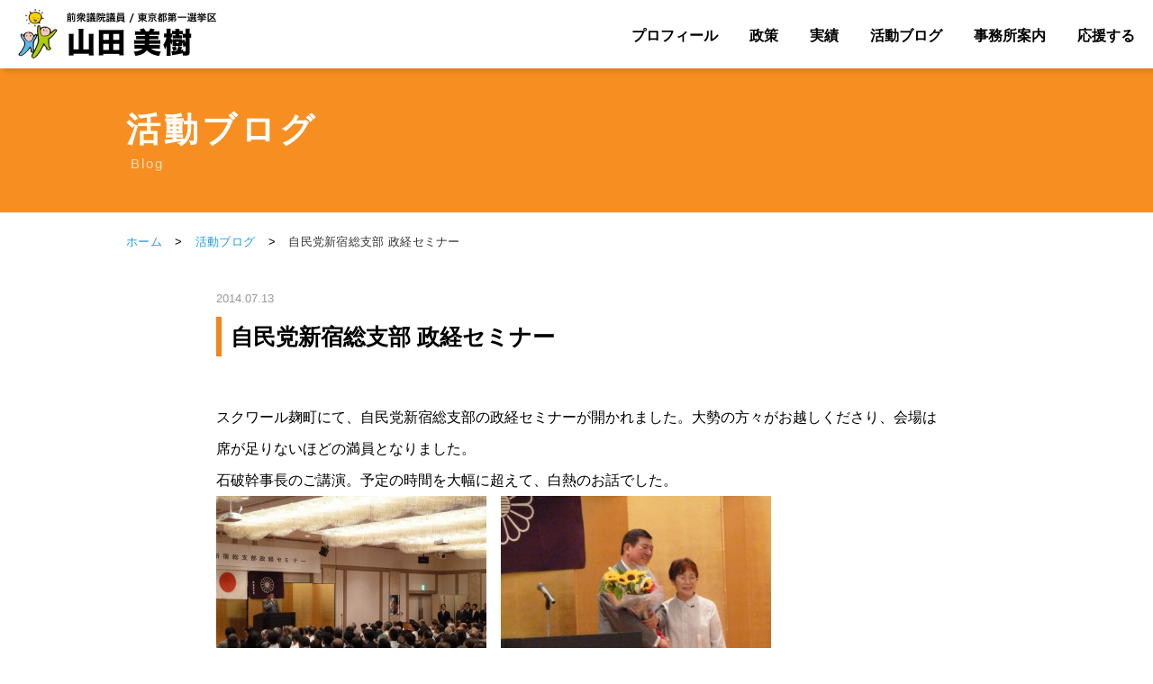

--- FILE ---
content_type: text/html; charset=UTF-8
request_url: http://miki-yamada.com/blog/3024.html
body_size: 29300
content:
<!DOCTYPE html>
<html lang="ja">
<head>
<meta charset="utf-8">
<meta name="viewport" content="width=device-width,initial-scale=1.0,minimum-scale=1.0">
<meta name="format-detection" content="telephone=no">


<title>自民党新宿総支部 政経セミナー｜山田美樹公式サイト｜前衆議院議員（元環境副大臣）｜自民党東京都第一選挙区支部長（千代田区・新宿区）</title>
<meta name="description"  content="〜経済再生、さらなる挑戦！〜　自民党 前衆議院議員（元環境副大臣） 東京都第１選挙区支部（千代田区・新宿区）　山田美樹の公式ホームページ">
<meta name="keywords"  content="山田美樹,やまだみき,山田みき,自民党東京都第一選挙区,千代田区,新宿区,前衆議院議員,自由民主党,自民党,東京,元環境副大臣,国会議員">

<link rel="stylesheet" type="text/css" href="http://miki-yamada.com/wp-content/themes/yamada/import.css">
<link rel="stylesheet" type="text/css" href="http://miki-yamada.com/wp-content/themes/yamada/common/css/slick.css">
<link rel="stylesheet" type="text/css" href="http://miki-yamada.com/wp-content/themes/yamada/common/css/slick-theme.css">
<link rel="stylesheet" type="text/css" href="http://miki-yamada.com/wp-content/themes/yamada/sp.css">
<link rel="stylesheet" type="text/css" href="http://miki-yamada.com/wp-content/themes/yamada/common/css/all.min.css">

<script src="http://miki-yamada.com/wp-content/themes/yamada/common/js/jquery-3.3.1.js"></script>
<script src="http://miki-yamada.com/wp-content/themes/yamada/common/js/common.js"></script>
<script src="http://miki-yamada.com/wp-content/themes/yamada/common/js/slick.js"></script>
<script src="http://miki-yamada.com/wp-content/themes/yamada/common/js/smooth-scroll.polyfills.min.js"></script>

<link rel="shortcut icon" type="image/ico" href="http://miki-yamada.com/wp-content/themes/yamada/favicon.ico">
<link rel="icon" type="image/ico" href="http://miki-yamada.com/wp-content/themes/yamada/favicon.ico">

  <!-- ここからOGP -->
<meta property="fb:app_id" content="288559587891455" /><!-- 自分のFacebookアカウントに対応するid -->
<meta property="og:title" content="自民党新宿総支部 政経セミナー" />
<meta property="og:type" content="article" /><!-- いいねボタンを押された時に新規にページを作りたくない場合はarticle -->
<meta property="og:url" content="http://miki-yamada.com/blog/3024.html" />
<meta property="og:description" content="スクワール麹町にて、自民党新宿総支部の政経セミナーが開かれました。大勢の方々がお越しくださり、会場は席が足りないほどの満員となりました。 石破幹事長のご講演。予定の時間を大幅に超えて、白熱のお話でした" />
<meta property="og:site_name" content="山田美樹公式サイト｜前衆議院議員（元環境副大臣）｜自民党東京都第一選挙区支部長（千代田区・新宿区）" />
<meta property="og:image" content="http://miki-yamada.com/wp-content/uploads/2014/07/1a8277cbfb8292567b9b7323d5cb7a63.jpg" />
<!-- ここまでOGP -->
<meta name='robots' content='max-image-preview:large' />
<link rel='dns-prefetch' href='//s.w.org' />
<link rel="alternate" type="application/rss+xml" title="山田美樹公式サイト｜前衆議院議員（元環境副大臣）｜自民党東京都第一選挙区支部長（千代田区・新宿区） &raquo; 自民党新宿総支部 政経セミナー のコメントのフィード" href="http://miki-yamada.com/blog/3024.html/feed" />
		<script type="text/javascript">
			window._wpemojiSettings = {"baseUrl":"https:\/\/s.w.org\/images\/core\/emoji\/13.0.1\/72x72\/","ext":".png","svgUrl":"https:\/\/s.w.org\/images\/core\/emoji\/13.0.1\/svg\/","svgExt":".svg","source":{"concatemoji":"http:\/\/miki-yamada.com\/wp-includes\/js\/wp-emoji-release.min.js?ver=5.7.14"}};
			!function(e,a,t){var n,r,o,i=a.createElement("canvas"),p=i.getContext&&i.getContext("2d");function s(e,t){var a=String.fromCharCode;p.clearRect(0,0,i.width,i.height),p.fillText(a.apply(this,e),0,0);e=i.toDataURL();return p.clearRect(0,0,i.width,i.height),p.fillText(a.apply(this,t),0,0),e===i.toDataURL()}function c(e){var t=a.createElement("script");t.src=e,t.defer=t.type="text/javascript",a.getElementsByTagName("head")[0].appendChild(t)}for(o=Array("flag","emoji"),t.supports={everything:!0,everythingExceptFlag:!0},r=0;r<o.length;r++)t.supports[o[r]]=function(e){if(!p||!p.fillText)return!1;switch(p.textBaseline="top",p.font="600 32px Arial",e){case"flag":return s([127987,65039,8205,9895,65039],[127987,65039,8203,9895,65039])?!1:!s([55356,56826,55356,56819],[55356,56826,8203,55356,56819])&&!s([55356,57332,56128,56423,56128,56418,56128,56421,56128,56430,56128,56423,56128,56447],[55356,57332,8203,56128,56423,8203,56128,56418,8203,56128,56421,8203,56128,56430,8203,56128,56423,8203,56128,56447]);case"emoji":return!s([55357,56424,8205,55356,57212],[55357,56424,8203,55356,57212])}return!1}(o[r]),t.supports.everything=t.supports.everything&&t.supports[o[r]],"flag"!==o[r]&&(t.supports.everythingExceptFlag=t.supports.everythingExceptFlag&&t.supports[o[r]]);t.supports.everythingExceptFlag=t.supports.everythingExceptFlag&&!t.supports.flag,t.DOMReady=!1,t.readyCallback=function(){t.DOMReady=!0},t.supports.everything||(n=function(){t.readyCallback()},a.addEventListener?(a.addEventListener("DOMContentLoaded",n,!1),e.addEventListener("load",n,!1)):(e.attachEvent("onload",n),a.attachEvent("onreadystatechange",function(){"complete"===a.readyState&&t.readyCallback()})),(n=t.source||{}).concatemoji?c(n.concatemoji):n.wpemoji&&n.twemoji&&(c(n.twemoji),c(n.wpemoji)))}(window,document,window._wpemojiSettings);
		</script>
		<style type="text/css">
img.wp-smiley,
img.emoji {
	display: inline !important;
	border: none !important;
	box-shadow: none !important;
	height: 1em !important;
	width: 1em !important;
	margin: 0 .07em !important;
	vertical-align: -0.1em !important;
	background: none !important;
	padding: 0 !important;
}
</style>
	<script type='text/javascript' src='http://miki-yamada.com/wp-includes/js/jquery/jquery.min.js?ver=3.5.1' id='jquery-core-js'></script>
<script type='text/javascript' src='http://miki-yamada.com/wp-includes/js/jquery/jquery-migrate.min.js?ver=3.3.2' id='jquery-migrate-js'></script>
<link rel="https://api.w.org/" href="http://miki-yamada.com/wp-json/" /><link rel="alternate" type="application/json" href="http://miki-yamada.com/wp-json/wp/v2/posts/3024" /><link rel="EditURI" type="application/rsd+xml" title="RSD" href="http://miki-yamada.com/xmlrpc.php?rsd" />
<link rel="wlwmanifest" type="application/wlwmanifest+xml" href="http://miki-yamada.com/wp-includes/wlwmanifest.xml" /> 
<meta name="generator" content="WordPress 5.7.14" />
<link rel="canonical" href="http://miki-yamada.com/blog/3024.html" />
<link rel='shortlink' href='http://miki-yamada.com/?p=3024' />
<link rel="alternate" type="application/json+oembed" href="http://miki-yamada.com/wp-json/oembed/1.0/embed?url=http%3A%2F%2Fmiki-yamada.com%2Fblog%2F3024.html" />
<link rel="alternate" type="text/xml+oembed" href="http://miki-yamada.com/wp-json/oembed/1.0/embed?url=http%3A%2F%2Fmiki-yamada.com%2Fblog%2F3024.html&#038;format=xml" />
<script type="text/javascript">
	window._se_plugin_version = '8.1.9';
</script>


<!---google analytics--->
<!---/google analytics--->



</head>
<body id="pagetop">
<div id="fb-root"></div>
<script async defer crossorigin="anonymous" src="https://connect.facebook.net/ja_JP/sdk.js#xfbml=1&version=v10.0&appId=1222019074631702&autoLogAppEvents=1" nonce="a3mqVk9N"></script>

<!-- [ =============== header start =============== ] -->

<header>		
	<div id="headerWrap" class="clearfix">
		<div id="headerLogoPc"><h1><a href="http://miki-yamada.com"><img src="http://miki-yamada.com/wp-content/themes/yamada/common/img/logo_normal.png" alt="山田美樹オフィシャルサイト"></a></h1></div>
		<div id="headerLogoSp"><h1><a href="http://miki-yamada.com"><img src="http://miki-yamada.com/wp-content/themes/yamada/common/img/logo_spnormal.png" alt="山田美樹オフィシャルサイト"></a></h1></div>

		<div id="headerMenuBox">
			<ul>
				<li><a href="http://miki-yamada.com/profile" class="index">プロフィール</a></li><li>
				<a href="http://miki-yamada.com/policy" class="index">政策</a></li><li>
				<a href="http://miki-yamada.com#achievement" class="index">実績</a></li><li>
				<a href="http://miki-yamada.com/blog" class="index">活動ブログ</a></li><li>
				<a href="http://miki-yamada.com/office" class="index">事務所案内</a></li><li>
				<a href="http://miki-yamada.com/support" class="index">応援する</a></li>
		</ul>
		</div><!-- // headerMenuBox -->

			<!-- [ =============== ヘッダーメニュー start =============== ] -->
	<div id="headerSpMenu">
	<div id="headerMenu">
	<div class="button-toggle"><a class="menu-trigger" id="menu-trigger01" href="#">
	<span></span>
	<span></span>
	<span></span>
	<p>MENU</p>
</a>
</div><!-- // button-toggle -->
</div><!-- // headerMenu -->
</div><!-- // headerSpMenu -->

<div id="spNavimenu">
<div class="spMenu pcnone">



	
	<ul class="spm">
		<li><a href="http://miki-yamada.com/profile">プロフィール</a></li>
		<li><a href="http://miki-yamada.com/policy">政策</a></li>
		<li><a href="http://miki-yamada.com#achievement">実績</a></li>
		<li><a href="http://miki-yamada.com/blog">活動ブログ</a></li>
		<li><a href="http://miki-yamada.com/office">事務所案内</a></li>
		<li><a href="http://miki-yamada.com/support">応援のお願い</a></li>
		</ul>
				
				<div class="spSubMenu">
					<ul>
					<li><a href="http://miki-yamada.com">ホーム</a></li><li><a href="http://miki-yamada.com/news">活動ニュース</a></li><li><a href="http://miki-yamada.com/contact">お問い合わせ</a></li><li><a href="https://www.mofa.go.jp/p_pd/dpr/page25e_000042.html" class="index" target="_blank">English<i class="far fa-window-restore"></i></a></li>
					</ul>
				</div>

			<div id="spSnsMenu">
				<ul>
				<li class="over"><a href="https://twitter.com/yamada_miki" target="_blank"><img src="http://miki-yamada.com/wp-content/themes/yamada/home/img/icon_x.png" alt="Twitter" /></a></li><li class="over">
				<a href="https://www.facebook.com/mikiprofile/" target="_blank"><img src="http://miki-yamada.com/wp-content/themes/yamada/home/img/icon_fb.png" alt="FB" /></a></li><li class="over">
<a href="https://www.instagram.com/miki_yamada_mhr/" target="_blank"><img src="http://miki-yamada.com/wp-content/themes/yamada/home/img/icon_insta.png" alt="Youtube" /></a></li><li class="over">
				<a href="https://www.youtube.com/channel/UCpU65ZW8ZFI5lBmM30pliZw" target="_blank"><img src="http://miki-yamada.com/wp-content/themes/yamada/home/img/icon_youtube.png" alt="Youtube" /></a></li>
				</ul>
		</div><!-- //  spSnsMenu  -->


	</div><!-- // spMenu pcnone -->

</div><!-- // spNavimenu -->



	
<!-- [ =============== ヘッダーメニュー end =============== ] -->

		</div><!--  // headerWrap -->

</header>

<!-- [ =============== header end =============== ] -->






<!-- [ =============== wrapper start =============== ] -->
	<div id="wrapper">


	<div class="contentsBox">




<!-- [ =============== タイトル start =============== ] -->
<div class="h2Ttl">
			<h2>活動ブログ</h2>
			<p>Blog</p>
    </div>
<!-- [ =============== タイトル end =============== ] -->




	<!-- [ =============== パン屑 start =============== ] -->
	<div id="pankuzuArea">
	<div id="pankuzuBox"><a href="http://miki-yamada.com">ホーム</a> <span>></span> <a href="http://miki-yamada.com/blog">活動ブログ</a> <span>></span> 自民党新宿総支部 政経セミナー</div>
	</div>
	<!-- [ =============== パン屑 end =============== ] -->






	<div class="contentsBox">



<div class="comPostBox">
<p class="date">2014.07.13</p>


	<h3>自民党新宿総支部 政経セミナー</h3>

<div class="post clearfix">


<p>スクワール麹町にて、自民党新宿総支部の政経セミナーが開かれました。大勢の方々がお越しくださり、会場は席が足りないほどの満員となりました。</p>
<p>石破幹事長のご講演。予定の時間を大幅に超えて、白熱のお話でした。</p>
<p><a href="http://miki-yamada.sakura.ne.jp/wp/wp-content/uploads/2014/07/9ac88c2045a6e4528b0e3ddd5db6d672.jpg"><img loading="lazy" class="alignnone size-medium wp-image-3025" title="★１石破幹事長講演" src="http://miki-yamada.sakura.ne.jp/wp/wp-content/uploads/2014/07/9ac88c2045a6e4528b0e3ddd5db6d672-300x225.jpg" alt="" width="300" height="225" srcset="http://miki-yamada.com/wp-content/uploads/2014/07/9ac88c2045a6e4528b0e3ddd5db6d672-300x225.jpg 300w, http://miki-yamada.com/wp-content/uploads/2014/07/9ac88c2045a6e4528b0e3ddd5db6d672-400x300.jpg 400w, http://miki-yamada.com/wp-content/uploads/2014/07/9ac88c2045a6e4528b0e3ddd5db6d672.jpg 800w" sizes="(max-width: 300px) 100vw, 300px" /></a>　<a href="http://miki-yamada.sakura.ne.jp/wp/wp-content/uploads/2014/07/e04c105b75dacdbe45416f8922107571.jpg"><img loading="lazy" class="alignnone size-medium wp-image-3026" title="★２石破幹事長" src="http://miki-yamada.sakura.ne.jp/wp/wp-content/uploads/2014/07/e04c105b75dacdbe45416f8922107571-300x225.jpg" alt="" width="300" height="225" srcset="http://miki-yamada.com/wp-content/uploads/2014/07/e04c105b75dacdbe45416f8922107571-300x225.jpg 300w, http://miki-yamada.com/wp-content/uploads/2014/07/e04c105b75dacdbe45416f8922107571-400x300.jpg 400w, http://miki-yamada.com/wp-content/uploads/2014/07/e04c105b75dacdbe45416f8922107571.jpg 800w" sizes="(max-width: 300px) 100vw, 300px" /></a></p>
<p>&nbsp;</p>
<p>来年４月の区議会議員選挙に向けて、候補予定の方々からお一人ずつご挨拶がありました。</p>
<p>（五十音順に、左から）　池田大介区議、小倉利彦議長、桑原羊平区議、佐原勇区議、</p>
<p><a href="http://miki-yamada.sakura.ne.jp/wp/wp-content/uploads/2014/07/6973eaf45e046923d5d11a4efad03d1b.jpg"><img loading="lazy" title="①池田先生" src="http://miki-yamada.sakura.ne.jp/wp/wp-content/uploads/2014/07/6973eaf45e046923d5d11a4efad03d1b-150x150.jpg" alt="" width="150" height="150" /></a>　<a href="http://miki-yamada.sakura.ne.jp/wp/wp-content/uploads/2014/07/0f741735f1bac23840ffc1cfdc67c8b9.jpg"><img loading="lazy" class="alignnone size-thumbnail wp-image-3029" title="②小倉先生" src="http://miki-yamada.sakura.ne.jp/wp/wp-content/uploads/2014/07/0f741735f1bac23840ffc1cfdc67c8b9-150x150.jpg" alt="" width="150" height="150" /></a>　<a href="http://miki-yamada.sakura.ne.jp/wp/wp-content/uploads/2014/07/edbcf1bcb84b82d6dee517e2e153b6f3.jpg"><img loading="lazy" class="alignnone size-thumbnail wp-image-3030" title="③桑原先生" src="http://miki-yamada.sakura.ne.jp/wp/wp-content/uploads/2014/07/edbcf1bcb84b82d6dee517e2e153b6f3-150x150.jpg" alt="" width="150" height="150" /></a>　<a href="http://miki-yamada.sakura.ne.jp/wp/wp-content/uploads/2014/07/094d33cb123d477b183715aed96a6dd9.jpg"><img loading="lazy" class="alignnone size-thumbnail wp-image-3031" title="④佐原先生" src="http://miki-yamada.sakura.ne.jp/wp/wp-content/uploads/2014/07/094d33cb123d477b183715aed96a6dd9-150x150.jpg" alt="" width="150" height="150" /></a></p>
<p>&nbsp;</p>
<p>（左から）　下村治生区議、末木亮さん、田所龍次郎さん、樋山真一区議、</p>
<p><a href="http://miki-yamada.sakura.ne.jp/wp/wp-content/uploads/2014/07/5f1e15345a1a4ccbac38395a8667b1c2.jpg"><img loading="lazy" class="alignnone size-thumbnail wp-image-3032" title="⑤下村先生" src="http://miki-yamada.sakura.ne.jp/wp/wp-content/uploads/2014/07/5f1e15345a1a4ccbac38395a8667b1c2-150x150.jpg" alt="" width="150" height="150" />　</a><a href="http://miki-yamada.sakura.ne.jp/wp/wp-content/uploads/2014/07/c22e9c72de831c62c73d7e894d0b163d.jpg"><img loading="lazy" class="alignnone size-thumbnail wp-image-3033" title="⑥末木候補" src="http://miki-yamada.sakura.ne.jp/wp/wp-content/uploads/2014/07/c22e9c72de831c62c73d7e894d0b163d-150x150.jpg" alt="" width="150" height="150" />　</a><a href="http://miki-yamada.sakura.ne.jp/wp/wp-content/uploads/2014/07/b6731b4f5614ee3c2467c631b64f70de.jpg"><img loading="lazy" class="alignnone size-thumbnail wp-image-3034" title="⑦田所候補" src="http://miki-yamada.sakura.ne.jp/wp/wp-content/uploads/2014/07/b6731b4f5614ee3c2467c631b64f70de-150x150.jpg" alt="" width="150" height="150" /></a>　<a href="http://miki-yamada.sakura.ne.jp/wp/wp-content/uploads/2014/07/5c17a5e55eaa38226412e92cae5afd15.jpg"><img loading="lazy" class="alignnone size-thumbnail wp-image-3036" title="⑧樋山先生" src="http://miki-yamada.sakura.ne.jp/wp/wp-content/uploads/2014/07/5c17a5e55eaa38226412e92cae5afd15-150x150.jpg" alt="" width="150" height="150" /></a></p>
<p>&nbsp;</p>
<p>（左から）　深澤利定区議、宮坂俊文区議、吉住栄郎区議、渡辺清人さん、</p>
<p><a href="http://miki-yamada.sakura.ne.jp/wp/wp-content/uploads/2014/07/0ed9645af64a32e311d6a872bd47e5a2.jpg"><img loading="lazy" title="⑨深沢先生" src="http://miki-yamada.sakura.ne.jp/wp/wp-content/uploads/2014/07/0ed9645af64a32e311d6a872bd47e5a2-150x150.jpg" alt="" width="150" height="150" /></a>　<a href="http://miki-yamada.sakura.ne.jp/wp/wp-content/uploads/2014/07/945350218985bc9258626f7b8724f742.jpg"><img loading="lazy" class="alignnone size-thumbnail wp-image-3038" title="⑩宮坂先生" src="http://miki-yamada.sakura.ne.jp/wp/wp-content/uploads/2014/07/945350218985bc9258626f7b8724f742-150x150.jpg" alt="" width="150" height="150" />　</a><a href="http://miki-yamada.sakura.ne.jp/wp/wp-content/uploads/2014/07/d85a7c1521acc10f1f56a27949e07472.jpg"><img loading="lazy" class="alignnone size-thumbnail wp-image-3039" title="⑪吉住先生" src="http://miki-yamada.sakura.ne.jp/wp/wp-content/uploads/2014/07/d85a7c1521acc10f1f56a27949e07472-150x150.jpg" alt="" width="150" height="150" />　</a><a href="http://miki-yamada.sakura.ne.jp/wp/wp-content/uploads/2014/07/89d4a303ad4323453ad826f759e052bc.jpg"><img loading="lazy" class="alignnone size-thumbnail wp-image-3040" title="⑫渡辺候補" src="http://miki-yamada.sakura.ne.jp/wp/wp-content/uploads/2014/07/89d4a303ad4323453ad826f759e052bc-150x150.jpg" alt="" width="150" height="150" /></a></p>
<p>&nbsp;</p>
<p>そして、吉住健一総支部長を中心に、今年11月の新宿区長選と来年4月の区議会議員選挙の必勝を祈ってガンバローコール。続いて懇親会となりました。</p>
<p><a href="http://miki-yamada.sakura.ne.jp/wp/wp-content/uploads/2014/07/79fa2eb03b856c7023b10a6affbc15b3.jpg"><img loading="lazy" class="alignnone size-medium wp-image-3042" title="★３ガンバローコール" src="http://miki-yamada.sakura.ne.jp/wp/wp-content/uploads/2014/07/79fa2eb03b856c7023b10a6affbc15b3-300x225.jpg" alt="" width="300" height="225" srcset="http://miki-yamada.com/wp-content/uploads/2014/07/79fa2eb03b856c7023b10a6affbc15b3-300x225.jpg 300w, http://miki-yamada.com/wp-content/uploads/2014/07/79fa2eb03b856c7023b10a6affbc15b3-400x300.jpg 400w, http://miki-yamada.com/wp-content/uploads/2014/07/79fa2eb03b856c7023b10a6affbc15b3.jpg 800w" sizes="(max-width: 300px) 100vw, 300px" /></a>　<a href="http://miki-yamada.sakura.ne.jp/wp/wp-content/uploads/2014/07/89d0d6e9089afa8a293cd428838e8df5.jpg"><img loading="lazy" class="alignnone size-medium wp-image-3043" title="★４乾杯" src="http://miki-yamada.sakura.ne.jp/wp/wp-content/uploads/2014/07/89d0d6e9089afa8a293cd428838e8df5-300x225.jpg" alt="" width="300" height="225" srcset="http://miki-yamada.com/wp-content/uploads/2014/07/89d0d6e9089afa8a293cd428838e8df5-300x225.jpg 300w, http://miki-yamada.com/wp-content/uploads/2014/07/89d0d6e9089afa8a293cd428838e8df5-400x300.jpg 400w, http://miki-yamada.com/wp-content/uploads/2014/07/89d0d6e9089afa8a293cd428838e8df5.jpg 800w" sizes="(max-width: 300px) 100vw, 300px" /></a></p>
<p><a href="http://miki-yamada.sakura.ne.jp/wp/wp-content/uploads/2014/07/765003c447ff358b0e314c34942859cd.jpg"><img loading="lazy" class="alignnone size-medium wp-image-3044" title="★５集合写真１" src="http://miki-yamada.sakura.ne.jp/wp/wp-content/uploads/2014/07/765003c447ff358b0e314c34942859cd-300x225.jpg" alt="" width="300" height="225" srcset="http://miki-yamada.com/wp-content/uploads/2014/07/765003c447ff358b0e314c34942859cd-300x225.jpg 300w, http://miki-yamada.com/wp-content/uploads/2014/07/765003c447ff358b0e314c34942859cd-400x300.jpg 400w, http://miki-yamada.com/wp-content/uploads/2014/07/765003c447ff358b0e314c34942859cd.jpg 800w" sizes="(max-width: 300px) 100vw, 300px" /></a>　<a href="http://miki-yamada.sakura.ne.jp/wp/wp-content/uploads/2014/07/1a8277cbfb8292567b9b7323d5cb7a63.jpg"><img loading="lazy" class="alignnone size-medium wp-image-3045" title="★６集合写真２" src="http://miki-yamada.sakura.ne.jp/wp/wp-content/uploads/2014/07/1a8277cbfb8292567b9b7323d5cb7a63-300x225.jpg" alt="" width="300" height="225" srcset="http://miki-yamada.com/wp-content/uploads/2014/07/1a8277cbfb8292567b9b7323d5cb7a63-300x225.jpg 300w, http://miki-yamada.com/wp-content/uploads/2014/07/1a8277cbfb8292567b9b7323d5cb7a63-400x300.jpg 400w, http://miki-yamada.com/wp-content/uploads/2014/07/1a8277cbfb8292567b9b7323d5cb7a63.jpg 800w" sizes="(max-width: 300px) 100vw, 300px" /></a></p>
<p>&nbsp;</p>



</div><!-- // post -->

<!-- SNS -->
<div class="snsBox">
<ul><li><a href="https://twitter.com/share?ref_src=twsrc%5Etfw" class="twitter-share-button" data-via="yamada_miki" data-count="vertical"　data-lang="ja" data-show-count="false">Tweet</a><script async src="https://platform.twitter.com/widgets.js" charset="utf-8"></script></li><li><div class="fb-like" data-href="http://miki-yamada.com/blog/3024.html" data-layout="box_count" data-action="like" data-size="small" data-show-faces="false" data-share="false"></div></li><li><div class="fb-share-button" data-href="http://miki-yamada.com/blog/3024.html" data-layout="box_count" data-size="small"><a target="_blank" href="https://www.facebook.com/sharer/sharer.php?u=http%3A%2F%2Fmiki-yamada.com%2Fblog%2F3024.html&amp;src=sdkpreparse" class="fb-xfbml-parse-ignore">シェア</a></div></li>
</div>
<!-- // SNS -->


                <div class="listBtn"><a href="http://miki-yamada.com/blog">一覧に戻る</a></div>


</div><!-- // comPostBox -->







	</div>
<!-- [ =============== contentsBox end =============== ] -->





	


	</div>
<!-- [ =============== contentsBox end =============== ] -->


	</div>
<!-- [ =============== wrapper end =============== ] -->





<!-- [ =============== footer start =============== ] -->

<footer>



<!-- [ =============== 共通 バナー start =============== ] -->
<div class="comBanArea">
<div class="banKankyo">
<ul><li class="over"><a href="http://miki-yamada.com/minister"><img src="http://miki-yamada.com/wp-content/themes/yamada/home/img/ban_minister2.jpg" alt="環境副大臣としての活動"></a></li></ul>
</div>
<div class="banUpper">
<ul><li class="over"><a href="http://miki-yamada.com/qa"><img src="http://miki-yamada.com/wp-content/themes/yamada/common/img/fban_kokkai2.jpg" alt="山田美樹　国会での質疑（地元関連を一部紹介）"></a></li><li class="over"><a href="https://warp.ndl.go.jp/info:ndljp/pid/11865637/www.mofa.go.jp/mofaj/p_pd/dpr/page24_000502.html" target="_blank"><img src="http://miki-yamada.com/wp-content/themes/yamada/common/img/fban_gaimudaijin.jpg" alt="外務大臣政政務官活動履歴"></a></li></ul>
</div>
<div class="banBtm">
<ul><li class="over"><a href="https://www.jimin.jp/" target="_blank"><img src="http://miki-yamada.com/wp-content/themes/yamada/common/img/fban_jimin1.jpg" alt="自民党Lib Dems"></a></li><li class="over">
<a href="https://www.tokyo-jimin.jp/" target="_blank"><img src="http://miki-yamada.com/wp-content/themes/yamada/common/img/fban_jimin2.jpg" alt="TOKYO自民党"></a></li></ul>
</div>

<div class="spSslBox">
<span id="ss_img_wrapper_130-66_image_ja">
<a href="https://jp.globalsign.com/" target="_blank" rel="nofollow">
<img alt="SSL　GMOグローバルサインのサイトシール" id="ss_img" src="//seal.globalsign.com/SiteSeal/images/gs_noscript_130-66_ja.gif" />
</a>
</span><br>
<script src="//seal.globalsign.com/SiteSeal/gs_image_130-66_ja.js"></script>
<a href="https://jp.globalsign.com/election/elector/ssl/part1.html" target="_blank" style="color:#fff; text-decoration:none; font:bold 12px 'ＭＳ ゴシック',sans-serif; letter-spacing:.5px; text-align:center; margin:0px; padding:0px;">公式サイトの確認方法</a>
</div>

</div>
<!-- [ =============== 共通 バナー end =============== ] -->



<!-- [ =============== pagetop start =============== ] -->
				<p class="pagetop"><a href="#pagetop"></a></p>
<!-- [ =============== pagetop end =============== ] -->
				

			<div id="footerMenu">
				 <ul><li><a href="http://miki-yamada.com" class="index">ホーム</a> ｜ <a href="http://miki-yamada.com/profile" class="index">プロフィール</a> ｜ <a href="http://miki-yamada.com/policy" class="index">政策</a> ｜ <a href="http://miki-yamada.com#achievement" class="index">実績</a> ｜ <a href="http://miki-yamada.com/blog" class="index">活動ブログ</a> ｜ <a href="http://miki-yamada.com/news" class="index">活動ニュース</a> ｜ <a href="http://miki-yamada.com/support" class="index">応援のお願い</a> ｜ <a href="http://miki-yamada.com/office" class="index">事務所案内</a></li></ul>
			</div><!-- //  footerMenu  -->

			<div id="footerMenuSp">
<!-- [ =============== 共通 SNSスマホのみ start =============== ] -->
<div class="comSnsIconSp">
<ul>
<li class="over"><a href="https://twitter.com/yamada_miki" target="_blank"><img src="http://miki-yamada.com/wp-content/themes/yamada/home/img/icon_x.png" alt="Twitter" /></a></li><li class="over">
<a href="https://www.facebook.com/mikiprofile/" target="_blank"><img src="http://miki-yamada.com/wp-content/themes/yamada/home/img/icon_fb.png" alt="FB" /></a></li><li class="over">
<a href="https://www.instagram.com/miki_yamada_mhr/" target="_blank"><img src="http://miki-yamada.com/wp-content/themes/yamada/home/img/icon_insta.png" alt="Youtube" /></a></li><li class="over">
<a href="https://www.youtube.com/channel/UCpU65ZW8ZFI5lBmM30pliZw" target="_blank"><img src="http://miki-yamada.com/wp-content/themes/yamada/home/img/icon_youtube.png" alt="Youtube" /></a></li>
</ul>
</div>
<!-- [ =============== 共通 SNSスマホのみ end =============== ] -->

				 <ul><li><a href="http://miki-yamada.com/contact" class="index">お問い合わせ</a>｜<a href="http://miki-yamada.com/privacypolicy" class="index">個人情報保護方針</a>｜<a href="http://miki-yamada.com/sitemappage" class="index">サイトマップ</a>｜<a href="https://www.mofa.go.jp/p_pd/dpr/page25e_000042.html" class="index" target="_blank">English<i class="far fa-window-restore"></i></a></li></ul>
			</div><!-- //  footerMenu  -->


			<div class="footerBox ">

			<div class="footerBoxL">
			<ul>
				<li><img src="http://miki-yamada.com/wp-content/themes/yamada/common/img/footer_yamada.png" alt="山田美樹"></li><li><b>【山田美樹事務所】</b><br>〒160-0004　<br class="br-pc">東京都新宿区四谷2丁目14<br>森田屋ビル501号<br>TEL.  <a href="tel:03-6273-1282" class="tel2">03-6273-1282</a><br>FAX.  03-6273-0100</li>
			</ul>
			</div>


			<div class="footerBoxR">
			<ul>
				<li><div class="btn"><a href="http://miki-yamada.com/contact">お問い合わせをする</a></div></li><li>

<span id="ss_img_wrapper_130-66_image_ja">
<a href="https://jp.globalsign.com/" target="_blank" rel="nofollow">
<img alt="SSL　GMOグローバルサインのサイトシール" id="ss_img" src="//seal.globalsign.com/SiteSeal/images/gs_noscript_130-66_ja.gif" />
</a>
</span><br>
<script src="//seal.globalsign.com/SiteSeal/gs_image_130-66_ja.js"></script>
<a href="https://jp.globalsign.com/election/elector/ssl/part1.html" target="_blank" style="color:#fff; text-decoration:none; font:bold 12px 'ＭＳ ゴシック',sans-serif; letter-spacing:.5px; text-align:center; margin:0px; padding:0px;">公式サイトの確認方法</a>
</li>
			</ul>
			</div>

			</div><!-- // footerBox  -->

			<div class="footerBtm">
			<ul>
			<li><a href="http://miki-yamada.com/privacypolicy" class="index">個人情報保護方針</a>｜<a href="http://miki-yamada.com/sitemappage" class="index">サイトマップ</a>｜<a href="https://www.mofa.go.jp/p_pd/dpr/page25e_000042.html" class="index" target="_blank">English<i class="far fa-window-restore"></i></a></li><li>
&nbsp;&copy;&nbsp;山田みき Inc. All Rights Reserved.</li>
				</ul>
			</div>



	</footer>
<!-- [ =============== footer end =============== ] -->
<script type='text/javascript' src='http://miki-yamada.com/wp-content/plugins/jquery-archive-list-widget/assets/js/jal.js?ver=4.0.1' id='jquery-archive-list-js'></script>
<script type='text/javascript' src='http://miki-yamada.com/wp-includes/js/wp-embed.min.js?ver=5.7.14' id='wp-embed-js'></script>
</body>
</html>


--- FILE ---
content_type: text/css
request_url: http://miki-yamada.com/wp-content/themes/yamada/import.css
body_size: 105
content:
@import "base.css";
@import "common.css";
@import "font.css";
@import "margin.css";
@import "style.css";


--- FILE ---
content_type: text/css
request_url: http://miki-yamada.com/wp-content/themes/yamada/sp.css
body_size: 80928
content:
/*************************
メディアクエリ
*************************/
@media screen and (max-width: 768px){

* {
    -webkit-box-sizing: border-box;
    -moz-box-sizing: border-box;
    -o-box-sizing: border-box;
    -ms-box-sizing: border-box;
    box-sizing: border-box;
}


body {
-webkit-text-size-adjust: 100%;
	background:#fff;
	font-family: Verdana, Roboto, "Droid Sans", "游ゴシック", YuGothic, "メイリオ", Meiryo, "ヒラギノ角ゴ ProN W3", "Hiragino Kaku Gothic ProN", "ＭＳ Ｐゴシック", sans-serif;
　　　font-weight: 200;	
}


img{
  max-width: 100%;
  height: auto;
  border: 0;
  text-align:center;
}


/**************************************************************************************************

WRAPPER

**************************************************************************************************/
#wrapper {
	margin:0 auto;
	width:100%;
	padding:0 0 0 0;
	background:#fff;
color:#000;
}





/**************************************************************************************************

コンテンツ

**************************************************************************************************/
.contentsBox{
width:100%;
margin:0 auto 50px auto;
padding:0;
}

	
/**************************************************************************************************

PANKUZU

**************************************************************************************************/

#pankuzuArea {
	width: 100%;
}

#pankuzuBox {
	width:100%;
	margin:0 auto;
	text-align:left;
	padding:10px 3% 20px 3%;
	font-size:11px;
	color:#333;
	letter-spacing:.3px;
}


#pankuzuBox  span{
color:#000;
padding:0 10px;
}


#breadcrumbs {
	width:100%;
	margin:0 auto;
	background:#f0f0f0;
	text-align:left;
	padding:15px 0 12px 0;
	font-size:10px;
	color:#333;
}

#breadcrumbs  ul li{
float:left;
}


/*************************************************************************************************

P

**************************************************************************************************/
p{
font-size:15px;
line-height:1.8em;
color:#000;

}

p.txtC{
text-align:center;
}





p.inner1 {
padding:0;
}

p.inner2 {
padding:0 0 20px 0;
}

p.inner3 {
padding:50px 0 0 0;
}


p.inner4 {
padding:0 0 30px 0;
}

p.inner5 {
padding:0 0 15px 0;
}


p.inner6 {
padding:0 0 15px 0;
}


p.inner7 {
padding:15px 0;
}





.uldisc{
  padding: 0;
  margin:10px 0 0px 30px; //左のマージンはここで指定
  list-style-type: disc;
}

.uldisc li{
  list-style-type: disc;
  line-height: 1.8em;
	font-size:15px;
  margin:0 0 0 0;
}


.uldecimal{
  padding: 0;
  margin:10px 0 0px 30px; //左のマージンはここで指定
  list-style-type: decimal;
}

.uldecimal li{
  list-style-type: decimal;
  line-height: 1.8em;
	font-size:15px;
  margin:0 0 15px 0;
}



.attenNew{
border-radius: 20px;         /* CSS3 */
	-moz-border-radius: 20px;    /* Firefox */
	-webkit-border-radius: 20px;
	background:#fa0000;
	color:#fff;
	font-size:10px;
	font-weight:bold;
	text-align:center;
	padding:2px 4px;
}





/**************************************************************************************************

h2：共通

**************************************************************************************************/

.h2Ttl{
width:100%;
height:80px;
padding:18px 0 10px 0;
background:#f78e21;
margin:55px auto 0 auto;
}



.h2Ttl h2{
width:100%;
font-size:22px;
line-height:1.3em;
letter-spacing:2.0px;
padding:0 0 0 10px;
margin:0 auto;
text-align:left;
}



.h2Ttl p{
width:100%;
    position: relative;
font-size:10px;
padding:3px 0 0 13px;
letter-spacing:2.0px;
margin:0 auto;
text-align:left;
opacity:0.8;
}




/*** プロフィール、政策、活動ブログ ***/
#h2Main{
min-width:100%;
height:100%;
margin:55px auto 0 auto;
position:relative;
}

.h2Ttlimg {
position:relative;
}
 
 .h2Ttlimg img{
    width:100%;
    height:auto;
}

.h2Ttlimg .infoArea{
    position: absolute;
    margin:0 auto;
right:10px;
bottom:10px;
}

 
.h2Ttlimg .infoArea h2{
font-size:30px;
color:#fff;
line-height:1.0em;
margin:5px 0 0 0;
padding:0;
font-weight:bold;
	letter-spacing:5.0px;
text-align:right;
text-shadow: 1px 1px 0px #000;

}

.h2Ttlimg .infoArea .roman{
font-size:14px;
color:#f95b35;
margin:0 0 0 5px;
	letter-spacing:3.0px;
font-weight:normal;
text-align:right;
text-shadow: 1px 1px 0px #000;
}


 
.h2Ttlimg .infoArea h2.minister{
font-size:26px;
color:#fff;
line-height:1.0em;
margin:5px 0 0 0;
padding:0;
font-weight:bold;
	letter-spacing:2.0px;
text-align:right;
text-shadow: 1px 1px 0px #000;

}

.h2Ttlimg .infoArea .roman2{
font-size:12px;
color:#f95b35;
margin:0 0 0 5px;
	letter-spacing:1.0px;
font-weight:normal;
text-align:right;
text-shadow: 1px 1px 0px #000;
}





 
/**************************************************************************************************

h3：共通

**************************************************************************************************/

.subtitle h3{
font-size:20px;
text-align:center;
line-height:1.1em;
	letter-spacing:1.0px;
font-weight:700;
position:relative;
margin:0 0 40px 0;
}

.subtitle h3:after{
content:'';
position:absolute;
bottom:-20px;
width:50px;
height:3px;
left:50%;
-webkit-transform:translateX(-50%);
-ms-transform:translateX(-50%);
transform:translateX(-50%);
background-color:#f6831e;
}

.subtitle h3.second{
font-size:20px;
text-align:center;
	letter-spacing:2.0px;
font-weight:700;
position:relative;
margin:70px 0 40px 0;
}

.subtitle h3 span{
font-size:14px;
}



/**************************************************************************************************

h4：共通

**************************************************************************************************/

.subtitle h4{
background:#f0f0f0;
border-left:solid 4px #f6831e;
border-bottom:solid 1px #dcdcdc;
margin:30px 0 10px 0;
font-size:18px;
line-height:1.3em;
font-weight:700;
color:#000;
padding:9px 0 7px 10px;
border-radius: 0px;         /* CSS3 */
	-moz-border-radius: 0px;    /* Firefox */
	-webkit-border-radius: 0px;

}


.subtitle h4.upper{
background:#f0f0f0;
border-left:solid 4px #f6831e;
border-bottom:solid 1px #dcdcdc;
margin:0 0 10px 0;
font-size:18px;
line-height:1.3em;
font-weight:700;
color:#000;
padding:9px 0 7px 10px;
border-radius: 0px;         /* CSS3 */
	-moz-border-radius: 0px;    /* Firefox */
	-webkit-border-radius: 0px;

}


/**************************************************************************************************

h5：共通

**************************************************************************************************/

.subtitle  h5{
border-bottom:solid 1px #ccc;
margin:30px 0 10px 0;
font-size:16px;
font-weight:700;
color:#000;
padding:0 0 6px 25px;
position:relative;
}



.subtitle  h5.upper{
border-bottom:solid 1px #ccc;
margin:0 0 10px 0;
font-size:16px;
font-weight:700;
color:#000;
padding:0 0 6px 25px;
position:relative;
}

.subtitle  h5:before, .subtitle  h5.upper:before{
font-family: "Font Awesome 5 Free";
content:'\f111';
color:#f6831e;
position:absolute;
font-weight: 900;
font-size:60%;
top:0;
left:10px;
}




/**************************************************************************************************

MAINBOX：お知らせ、セミナー

**************************************************************************************************/

#mainBox {
	width:100%;
	float:none;
	margin:0 0 30px 0;
}



/**************************************************************************************************

HEADER

**************************************************************************************************/
header{
  position: fixed;
  top: 0;
  left: 0;
  z-index:20000;
    width: 100%;
margin: 0 auto;
background:#fff;
	height:55px;
	 	-webkit-box-shadow:0 2px 5px rgba(0,0,0,0.1);
box-shadow:0 2px 5px rgba(0,0,0,0.1);
opacity:1.0;
}

#headerWrap{
height:55px;
margin: 0 auto;
width:100%;
}


#headerBox {
	width:100%;
margin: 0 auto;
	padding:0;
}

#headerLogoPc{
display:none;
}

#headerLogoSp{
display:block;
margin:4px 0 0 5px;
}

#headerLogoSp img{
width:190px;
}

#headerMenuBox{
display:none;
}



/**************************************************************************************************

メニュー

**************************************************************************************************/


#headerSpMenu{
position: fixed;
    z-index:20000;
	top:5px;
	right:5px;
	width:48px;
	height:48px;
display:block;
}


#headerMenu{
display:block;
	position: relative;
	background:#f0f0f0;
padding:0;
	}

.button-toggle {
	position: absolute;
	margin:10px 0 0 8px ;
	cursor:pointer;
}

.button-toggle span{
margin:0 0 0 5px;
}


#headerSpMenu p{
color:#000;
font-size:10px;
margin:18px 0 0 2px;
}


#headerSpMenu a{
text-decoration:none;
}




.menu-trigger,
.menu-trigger span {
	display: inline-block;
	transition: all .4s;
	box-sizing: border-box;
}
.menu-trigger {
	position: relative;
	width: 25px;
	height: 16px;
}
.menu-trigger span {
	position: absolute;
	left: 0;
	width: 100%;
	height: 2px;
	background-color: #555;
	border-radius: 3px;         /* CSS3 */
	-moz-border-radius: 3px;    /* Firefox */
	-webkit-border-radius: 3px;
}
.menu-trigger span:nth-of-type(1) {
	top: 0;
}
.menu-trigger span:nth-of-type(2) {
	top: 7px;
}
.menu-trigger span:nth-of-type(3) {
	bottom: 0;
}


#menu-trigger01.active span:nth-of-type(1) {
	-webkit-transform: translateY(11px) rotate(-45deg);
	transform: translateY(7px) rotate(-45deg);
}
#menu-trigger01.active span:nth-of-type(2) {
	opacity: 0;
}
#menu-trigger01.active span:nth-of-type(3) {
	-webkit-transform: translateY(-7px) rotate(45deg);
	transform: translateY(-7px) rotate(45deg);
}


/**************************************************************************************************

スマホヘッダーメニュー

**************************************************************************************************/

#navimenu{
display:none;
}

#spNavimenu {
	position: fixed; /*** absolute は被せる ***/
	width: 100%;
	height:100%;
	background: #f0f0f0;
		padding:15px 0 60px 0;
	top:55px;
	z-index:1000;
	display:none;
	float:none;
		overflow: hidden;
animation-name: fadeinSpmenu;
    animation-duration: 0.5s;

}

#spNavimenu .spMenu {
display:block;
	padding:0 2%;
	height:100%;
	overflow-y: scroll;
	-webkit-overflow-scrolling:touch;
}

#spNavimenu ul {
	padding: 0;
	margin: 0;
	list-style: none;
	
}

#spNavimenu ul.spm li {
	position: relative;

}

#spNavimenu ul.spm li a {
	display: block;
	color: #000;
	text-decoration: none;
	border-bottom:solid 1px #e6e6e6;
	line-height: 40px;
	padding:0 0 0 20px;
	position:relative;
	font-size:15px;
	background:#fff;
}

#spNavimenu ul.spm li:first-child a {
border-radius: 5px 5px 0 0;         /* CSS3 */
	-moz-border-radius: 5px 5px 0 0;    /* Firefox */
	-webkit-border-radius: 5px 5px 0 0;
}

#spNavimenu ul.spm li:last-child a {
border-radius: 0 0 5px 5px;         /* CSS3 */
	-moz-border-radius: 0 0 5px 5px;    /* Firefox */
	-webkit-border-radius: 0 0 5px 5px;
}

#spNavimenu ul.spm li a:after {
font-family: "Font Awesome 5 Free";
content:'\f054';
 font-size: 0.6em;
 	color: #f78e21;
position:absolute;
font-weight: 900;
top:0;
right:13px;
}


#spNavimenu .spSubMenu ul{
text-align:center;
margin:10px auto;
}

#spNavimenu .spSubMenu ul li{
display: inline-block;
font-size:12px;
line-height:1.3em;
  /display: inline;
  /zoom: 1;
border-right:solid 1px #5b5e63;
margin:0 3% 0 0;
padding:0 3% 0 0;
}

#spNavimenu .spSubMenu ul li a{
color:#000;
}

#spNavimenu .spSubMenu ul li:last-child{
border-right:solid 0px #fff;
margin:0;
padding:0;
}

#spNavimenu .spSubMenu ul li i{
margin:0 0 0 3px;
font-size:70%;
}



#spSnsMenu{
width:100%;
margin:0 auto;
}


#spSnsMenu ul{
text-align:center;
padding:10px 0;
}

#spSnsMenu ul li{
display:inline-block;
margin:0 20px 0 0;
}

#spSnsMenu ul li:last-child{
margin:0;
}

#spSnsMenu ul li img{
width:25px;
}


/* ★スクロールに合わせてコンテンツを表示させるCSS
 * 'effect'クラスのアニメーション処理速度を指定できます
 */
 

@keyframes fadeinSpmenu {
from {
    opacity: 0;
    transform: translateY(-5px);
}
to {
    opacity: 1;
    transform: translateY(0);
}
}







/**************************************************************************************************

TOPキービジュアル

**************************************************************************************************/
/* Main */

/* PCは見せない */
.keyVisualPc{
display:none;
}

.keyVisualSp {
display:block;
min-width:100%;
height:100%;
margin:55px auto 0 auto;
position:relative;
}
 
.keyVisualSp img{
    width:100%;
    height:auto;
}



.keyVisualSp .keyBox{
width:96%;
left:10px;
bottom:20px;
position:absolute;
margin:0 auto;
vertical-align:bottom;
}

/*** 通常用	***/
.keyVisualSp .katagaki{
color:#fff;
width:90px;
font-size:15px;
background:#f78e21;
font-weight:700;
line-height:1.3em;
padding:5px 0;
text-align:center;
}

/*** 解散後	***/
.keyVisualSp .katagakisenkyo{
color:#fff;
width:120px;
font-size:15px;
background:#f78e21;
font-weight:700;
line-height:1.3em;
padding:5px 5px;
text-align:center;
}

.keyVisualSp .kana{
color:#fff;
font-size:15px;
width:100%;
font-weight:700;
margin:10px 0 0 0;
padding:0 0 0 3px;
letter-spacing:3.0px;
line-height:1.2em;
 text-shadow: 1px 1px 7px #000;
}

.keyVisualSp .catch{
color:#fff;
width:100%;
font-size:50px;
font-weight:900;
letter-spacing:3.0px;
line-height:1.2em;
 text-shadow: 1px 1px 10px #000;
}


.keyVisualSp p{
color:#fff;
font-size:13px;
width:100%;
font-weight:700;
line-height:1.8em;
  text-shadow: 1px 1px 3px #000;
}


.keyVisualSp p span{
font-size:20px;
}

 
/**************************************************************************************************

TOPコロナバナー

**************************************************************************************************/
.homeCovid19Ban{
width:100%;
background:#fef3e8;
margin:0 auto;
padding:12px 0 15px 0;
text-align:center;
}


.homeCovid19Ban  p{
font-size:11px;
line-height:1.4em;
margin:0 0 5px 0;
text-align:center;
}

.homeCovid19Ban  img{
width:94%;
}

.homeCovid19Ban ul{
text-align:center;
}

.homeCovid19Ban ul li{
display:block;
text-align:center;
margin:0 0 0 0;
}

.homeCovid19Ban ul li:last-child{
margin:0 0 0 0;
}
 

.homeCovid19Ban .youtube{
position: relative;
padding-bottom: 56.25%; /*これが縦横比*/
height: 0;
width:100%;
overflow: hidden;
margin:12px 0 0 0;
}

.homeCovid19Ban .youtube iframe{
position: absolute;
top: 0;
left: 0;
width: 100% !important;
height: 100% !important;

}

/**************************************************************************************************

TOP動画

**************************************************************************************************/
.moviePc{
display:none;
}

.movieSp{
display:block;
}

.moviePage{
display:block;
min-width:100%;
height:100%;
margin:0 auto 0 auto;
position:relative;
}

 .moviePage img{
    width:100%;
    height:auto;
}


.moviePage figure{
margin:0;
padding:0;
}



.moviePage .movieBox{
position:absolute;
margin:0 auto;
top:50%;
left:50%;
width:100%;
height:auto;
-webkit-transform: translate(-50%, -50%);
-ms-transform:translateX(-50%, -50%);
          transform: translateX(-50%, -50%);
}



.moviePage .movieBox .roman{
font-size:11px;
color:#f6831e;
line-height:1.2em;
margin:0 0 5px 0;
font-weight:700;
letter-spacing:3.0px;
text-align:l;
}

.moviePage .movieBox h2{
font-size:22px;
color:#fff;
line-height:1.5em;
margin:0 0 0 0;
text-align:center;
}


.moviePage .movieBox .movieBtn{
width:50px;
height:50px;
margin:10px auto 0 auto;
cursor:pointer;
border-radius:50%;
background-color:rgba(255,255,255,.4);
}

.moviePage .movieBox .movieBtn img{
width:50px;
height:50px;

}




#modal-content{
width:90%;
margin:0;
padding:0;
background:#000;
position:fixed;
display:none ;
z-index:99999;
}

#modal-content .inner{
position:relative;
}



#modal-content .inner{
position:relative;
width:100%;
padding-top:56.25%;
overflow:hidden;
}

#modal-content .inner #player{
position:absolute;
top:0;
right:0;
width:100%;
height:100%;
}

#modal-overlay{
z-index:9999;
display:none;
position:fixed;
top:0;
left:0;
width:100%;
height:120%;
background-color:rgba( 0,0,0, 0.75 );
}

#modal-content .closebtn{
z-index:100000;
position:absolute;
right:5px;
top:-40px;
cursor:pointer;
}

#modal-content .closebtn img{
width:25px;
}




/**************************************************************************************************

TOPメッセージ

**************************************************************************************************/
.homeMsgArea{
width:100%;
background:#fff;
padding:40px 3%;
}

.homeMsgBox{
width:100%;
margin:0 auto;
}

.homeMsgBoxL{
width:60%;
float:none;
margin:0 auto 10px auto;
}

.homeMsgBoxL img{
width:100%;
}

.homeMsgBoxR{
width:100%;
float:none;
}


.homeMsgBoxR .roman{
font-size:11px;
color:#f95b35;
line-height:1.2em;
margin:20px 0 5px 0;
font-weight:normal;
letter-spacing:3.0px;
text-align:left;
}

.homeMsgBoxR h2{
font-size:26px;
color:#000;
line-height:1.5em;
margin:0 0 15px 0;
text-align:left;
}

.homeMsgBoxR h3{
font-size:20px;
margin:20px 0 10px 0;
}

.homeMsgBoxR  p{
font-size:15px;
line-height:1.8em;
text-align:left;
}

.homeMsgBoxL img{
width:100%;
    border-radius:10px;
}





/**************************************************************************************************

TOP実績

**************************************************************************************************/
.homeJissekiArea{
width:100%;
background:#f78e21;
padding:40px 0;
}

.homeJissekiBox{
width:100%;
margin:0 auto;
}


.homeJissekiArea .roman{
font-size:11px;
color:#fff;
line-height:1.2em;
margin:0 0 5px 0;
padding:0 0 0 3%;
font-weight:normal;
letter-spacing:3.0px;
text-align:left;
}

.homeJissekiArea h2{
font-size:26px;
color:#fff;
line-height:1.5em;
padding:0 0 0 3%;
margin:0 0 15px 0;
text-align:left;
}

.homeJissekiBox ul#tabConNavi{
margin:20px auto 0 auto;
text-align:center;
width:100%;
}




 #tabConNavi li{
    font-size:12px;
display:inline-block;
width:19%;
    margin:0 1.25% 0 0;
}
    
 #tabConNavi li:last-child{
    margin:0;
}

 #tabConNavi li:nth-child(4){
    margin:0;
}

 #tabConNavi li.tab a{
display:block;
    color:#333;
    text-decoration:none;
    font-weight:bold;
    text-align:center;
border-bottom:solid 2px #f78e21;
vertical-align:middle;
	padding:10px 0 10px 0;
	border-radius: 0 0 0 0;         /* CSS3 */
	-moz-border-radius: 0 0 0 0;    /* Firefox */
	-webkit-border-radius: 0 0 0 0;
	background: #e6e6e6;
 }
   
#tabConNavi li.tab a:visited {
opacity:1.0;
}

#tabConNavi li.tab a:hover {
	background: #fff;
}

#tabConNavi li.tab a.active{
    color:#000;
	background: #fff;
}


 #tabConNavi li.tab a:before{
font-family: "Font Awesome 5 Free";
content:'\f105';
position:absolute;
color:#f78e21;
font-weight: 900;
font-size:80%;
top:50%;
left:5px;
-webkit-transform: translateY(-50%);
-ms-transform:translateY(-50%);
          transform: translateY(-50%);

}


 #tabConNavi li.tab a.active:before{
font-family: "Font Awesome 5 Free";
content:'\f107';
position:absolute;
color:#f78e21;
font-weight: 900;
font-size:80%;
top:50%;
left:5px;
-webkit-transform: translateY(-50%);
-ms-transform:translateY(-50%);
          transform: translateY(-50%);

}

#tabcontent1{
padding:0px 4% 30px 4%;
background:#fff;
border-radius: 0 0 0 0;         /* CSS3 */
	-moz-border-radius: 0 0 0 0;   /* Firefox */
	-webkit-border-radius: 0 0 0 0;

}


.homeJissekiBox dl{
width:100%;
display:inline-block;
margin:40px 0 0 0;
vertical-align:top;
}

.homeJissekiBox dl:nth-of-type(even){
margin:40px 0 0 0;

}

.homeJissekiBox dt{
width:35%;
margin:0 20px 10px 0;
display:inline-block;
vertical-align:top;
}

.homeJissekiBox dt img{
width:100%;
    border-radius:10px;
}


.homeJissekiBox dd{
width:58%;
display:inline-block;
vertical-align:top;
margin:0;
}

.homeJissekiBox dd h3{
font-size:17px;
font-weight:700;
color:#000;
line-height:1.0em;
margin:0 0 7px 0;
}

.homeJissekiBox dd h3 span{
font-size:14px;
color:#f78e21;
margin:0 5px 0 0;
}

.homeJissekiBox dd p{
font-size:14px;
color:#000;
line-height:1.7em;

}

/*** ホーム動画環境省で実現したこと3選 20241005追加 ***/
.homeJisseki3sen {
width:100%;
margin:0 auto;
}

.homeJisseki3sen .youtube{
position: relative;
padding-bottom: 56.25%; /*これが縦横比*/
height: 0;
width:100%;
overflow: hidden;
margin:0 0;
}

.homeJisseki3sen .youtube iframe{
position: absolute;
top: 0;
left: 0;
width: 100% !important;
height: 100% !important;
}





/**************************************************************************************************

TOPプロフィール

**************************************************************************************************/
.homeProfileArea{
width:100%;
background:#fefae3;
padding:40px 3%;
}

.homeProfileArea .roman{
font-size:11px;
color:#f95b35;
line-height:1.2em;
margin:0 0 5px 0;
font-weight:normal;
letter-spacing:3.0px;
text-align:center;
}


.homeProfileArea h2{
font-size:26px;
color:#000;
line-height:1.5em;
margin:0 0 15px 0;
text-align:center;
}


.homeProfileBox{
width:100%;
margin:20px auto 0 auto;
}





.homeProfileBoxL{
width:100%;
float:none;
margin:0 auto 10px auto;
}

.homeProfileBoxL h3{
font-size:21px;
color:#000;
line-height:1.5em;
margin:0 0 10px 0;
text-align:center;
}

.homeProfileBoxL h3 i{
font-size:19px;
color:#f78e21;
margin:0 10px 0 0;
}




/*** TOPプロフィール（60秒で分かる山田みき）スライダー ***/

#homeProfileVisualBox {
width:100%;
height:auto;
margin:0 auto 60px auto;
display:block;
position:relative;
}


#homeProfileVisualBox .slider {
width:100%;
    margin: 0 auto;
  }
  

#homeProfileVisualBox .slider .imgArea img{
width:100%;
  }


.homeProfileBoxR{
width:100%;
float:none;
}


.homeProfileBoxR  p{
font-size:15px;
line-height:1.8em;
text-align:left;
}


/*** ボタン ***/
.homeProfileBox .btn a{
width:230px;
	font-size:14px;
	vertical-align:middle;
text-align:center;
	font-weight:700;
	color:#fff;
	line-height:1.6em;
	text-decoration: none;
	display: block;
margin:20px auto 0 auto;
	padding:10px 0 8px 0;
border-radius: 20px;         /* CSS3 */
	-moz-border-radius: 20px;    /* Firefox */
	-webkit-border-radius: 20px;
background: #f78e21;
position:relative;
}


.homeProfileBox .btn .visited a, {
	opacity:1.0;
}


.homeProfileBox .btn a:hover {
	opacity:.8;
}

.homeProfileBox .btn a:active {
	opacity:.8;
}


.homeProfileBox .btn :before{
font-family: "Font Awesome 5 Free";
content:'\f054';
position:absolute;
color:#fff;
font-weight: 900;
font-size:60%;
top:50%;
right:15px;
-webkit-transform: translateY(-50%);
-ms-transform:translateY(-50%);
          transform: translateY(-50%);

}




/**************************************************************************************************

TOP政策

**************************************************************************************************/
.homePolicyArea{
width:100%;
background:#f0f0f0;
padding:40px 3% 60px 3%;
}

.homePolicyBox{
width:100%;
margin:0 auto;
}

.homePolicyBoxL{
width:100%;
float:none;
}

.homePolicyBoxR{
width:100%;
float:none;
}


.homePolicyBoxL .roman{
font-size:11px;
color:#f95b35;
line-height:1.2em;
margin:0 0 5px 0;
font-weight:normal;
letter-spacing:3.0px;
text-align:center;
}

.homePolicyBoxL h2{
font-size:26px;
color:#000;
line-height:1.5em;
margin:0 0 15px 0;
text-align:center;
}

.homePolicyBoxL  p{
font-size:16px;
line-height:2.0em;
text-align:left;
}

/*** スマホ用 スライダー ドットメニュー大きさ調整***/
.slick-dots li button:before
{
    font-family: 'slick';
    font-size: 14px;
    line-height: 14px;
    position: absolute;
    top: 50px;
    left: 0;

    width: 14px;
    height: 14px;

    content: '●';
    text-align: center;

    opacity: .4;
    -ms-filter: "alpha(opacity=25)";  /* ie 8 */
    filter: alpha(opacity=25);        /* ie lt 8 */
    color:#000;

    -webkit-font-smoothing: antialiased;
    -moz-osx-font-smoothing: grayscale;
    -ms-filter: "alpha(opacity=25)";
    filter: alpha(opacity=25);        /* ie lt 8 */
}


/*** ボタン ***/
.homePolicyBox .btn a{
width:230px;
	font-size:14px;
	vertical-align:middle;
text-align:center;
	font-weight:700;
	color:#fff;
	line-height:1.6em;
	text-decoration: none;
	display: block;
margin:20px auto 0 auto;
	padding:10px 0 8px 0;
border-radius: 20px;         /* CSS3 */
	-moz-border-radius: 20px;    /* Firefox */
	-webkit-border-radius: 20px;
background: #f78e21;
position:relative;
}


.homePolicyBox .btn .visited a, {
	opacity:1.0;
}


.homePolicyBox .btn a:hover {
	opacity:.8;
}

.homePolicyBox .btn a:active {
	opacity:.8;
}


.homePolicyBox .btn :before{
font-family: "Font Awesome 5 Free";
content:'\f054';
position:absolute;
color:#fff;
font-weight: 900;
font-size:60%;
top:50%;
right:15px;
-webkit-transform: translateY(-50%);
-ms-transform:translateY(-50%);
          transform: translateY(-50%);

}



/*** TOP政策スライダー ***/

#homePolicyVisualBox {
width:100%;
height:auto;
margin:30px auto 0 auto;
display:block;
position:relative;
}



#homePolicyVisualBox .slider {
width:100%;
    margin: 0 auto;
  }
  
  
#homePolicyVisualBox .slider .imgArea img{
width:100%;
  }


  .slick-slide img {
width:100%;
height:auto;
    border-radius:15px;
  }

  .mypattern{
    width: 100%;
  }
  .mypattern .slick-slide{
    margin: 0;
  }



.prev-arrow{
top:50%;
  left:5px;
  width:30px;
  height:30px;
  -webkit-transform: translateY(-50%);
-ms-transform:translateY(-50%);
          transform: translateY(-50%);
  z-index:10000;
    position:absolute;
  cursor:pointer;
  	opacity:0.8;
	filter: alpha(opacity=80);

}


.next-arrow{
top:50%;
  right:5px;
  width:30px;
  height:30px;
  -webkit-transform: translateY(-50%);
-ms-transform:translateY(-50%);
          transform: translateY(-50%);
  z-index:10000;
  position:absolute;
cursor:pointer;
  	opacity:0.8;
	filter: alpha(opacity=80);
}



/**************************************************************************************************

TOP活動ブログ

**************************************************************************************************/
.homeBlogArea{
width:100%;
background:#fff;
padding:40px 3%;
}

.homeBlogBox{
width:100%;
margin:0 auto;
}


.homeBlogBox .roman{
font-size:11px;
color:#f95b35;
line-height:1.2em;
margin:0 0 5px 0;
font-weight:normal;
letter-spacing:3.0px;
text-align:center;
}

.homeBlogBox h2{
font-size:26px;
color:#000;
line-height:1.5em;
margin:0 0 15px 0;
text-align:center;
}


.homeBlogBox ul{
text-align:center;
margin:0 auto;
}

.homeBlogBox ul li{
display: inline-block;
margin:0 4% 30px 0;
font-weight:normal;
width:48%;
vertical-align:top;
}

.homeBlogBox ul li:nth-child(even){
margin:0 0 30px 0;
}



.homeBlogThumbBox{
width:100%;
margin:3px 0 10px 0;
}


.homeBlogBox h3{
font-size:16px;
text-align:left;
font-weight:bold;
margin:0 0 0 0;
line-height:1.4em;
}

.homeBlogBox p.day {
color:#969696;
	font-size:14px;
text-align:left;
}


.homeBlogBox ul li img {
width:100%;
    border-radius:10px;
  }


/*** ボタン ***/
.homeBlogBox .btn a{
width:230px;
	font-size:14px;
	vertical-align:middle;
text-align:center;
	font-weight:700;
	color:#fff;
	line-height:1.6em;
	text-decoration: none;
	display: block;
margin:0 auto 0 auto;
	padding:10px 0 8px 0;
border-radius: 20px;         /* CSS3 */
	-moz-border-radius: 20px;    /* Firefox */
	-webkit-border-radius: 20px;
background: #f78e21;
position:relative;
}


.homeBlogBox .btn .visited a, {
	opacity:1.0;
}


.homeBlogBox .btn a:hover {
	opacity:.8;
}

.homeBlogBox .btn a:active {
	opacity:.8;
}


.homeBlogBox .btn :before{
font-family: "Font Awesome 5 Free";
content:'\f054';
position:absolute;
color:#fff;
font-weight: 900;
font-size:60%;
top:50%;
right:15px;
-webkit-transform: translateY(-50%);
-ms-transform:translateY(-50%);
          transform: translateY(-50%);

}



/**************************************************************************************************

TOP活動ニュース

**************************************************************************************************/
.homeNewsArea{
width:100%;
background:#f0f0f0;
padding:40px 3%;
}

.homeNewsBox{
width:100%;
margin:0 auto;
}


.homeNewsBox .roman{
font-size:11px;
color:#f95b35;
line-height:1.2em;
text-align:left;
margin:0 0 5px 0;
font-weight:normal;
letter-spacing:3.0px;
}

.homeNewsBox h2{
text-align:left;
font-size:26px;
color:#000;
line-height:1.5em;
margin:0 0 15px 0;
}

 
.homeNewsBoxL{
width:100%;
float:none;
}



.homeNewsBoxL  p{
font-size:15px;
line-height:1.8em;
text-align:left;
}


.homeNewsBoxR{
width:100%;
float:right;
}

.homeNewsBoxR ul{
text-align:center;
}

.homeNewsBoxR ul li{
width:80%;
margin:0 0 10px 0;
display:inline-block;
}


.homeNewsBoxR p{
text-align:center;
font-size:18px;
font-weight:700;
line-height:1.5em;
}

.homeNewsBoxR p span{
font-size:13px;
font-weight:normal;
}



/*** ボタン ***/
.homeNewsBox .btn a{
width:230px;
	font-size:14px;
	vertical-align:middle;
text-align:center;
	font-weight:700;
	color:#fff;
	line-height:1.6em;
	text-decoration: none;
	display: block;
margin:20px auto 30px auto;
	padding:10px 0 8px 0;
border-radius: 20px;         /* CSS3 */
	-moz-border-radius: 20px;    /* Firefox */
	-webkit-border-radius: 20px;
background: #f78e21;
position:relative;
}


.homeNewsBox .btn .visited a, {
	opacity:1.0;
}


.homeNewsBox .btn a:hover {
	opacity:.8;
}

.homeNewsBox .btn a:active {
	opacity:.8;
}


.homeNewsBox .btn :before{
font-family: "Font Awesome 5 Free";
content:'\f054';
position:absolute;
color:#fff;
font-weight: 900;
font-size:60%;
top:50%;
right:15px;
-webkit-transform: translateY(-50%);
-ms-transform:translateY(-50%);
          transform: translateY(-50%);

}




/**************************************************************************************************

TOPSNS

**************************************************************************************************/
.homeSnsArea{
width:100%;
background:#f0f0f0;
padding:0 0 40px 0;
}

.homeSnsBox{
width:100%;
margin:0 auto;
}

.homeSnsBox p{
font-size:15px;
line-height:1.8em;
padding:0 3%;
text-align:center;
}

.homeSnsBox ul {
margin:30px auto;
text-align:center;
}


.homeSnsBox ul li{
width:300px;
margin:0 auto 20px auto;
display:block;
}

.homeSnsBox ul li:last-child{ 
width:300px;
margin:0 auto;
display:block;
}

.homeSnsIcon ul {
text-align:center;
}

.homeSnsIcon ul li{
width:40px;
margin:0 40px 0 0;
display:inline-block;
}

.homeSnsIcon ul li img{
width:40px;
}

.homeSnsIcon ul li:last-child{ 
margin:0;
}


 


/**************************************************************************************************

TOPお問い合わせ

**************************************************************************************************/
.homeContactArea{
width:100%;
background:#fff;
padding:40px 0 0 0;
}

.homeContactBox{
width:100%;
margin:0 auto;
}


.homeContactBox .roman{
font-size:11px;
color:#f95b35;
line-height:1.2em;
text-align:center;
margin:0 0 5px 0;
font-weight:normal;
letter-spacing:3.0px;
}

.homeContactBox h2{
text-align:center;
font-size:26px;
color:#000;
line-height:1.5em;
margin:0 0 15px 0;
}


.homeContactBox p{
font-size:15px;
line-height:2.0em;
text-align:center;
}



/*** ボタン ***/
.homeContactBox .btn a{
width:230px;
	font-size:14px;
	vertical-align:middle;
text-align:center;
	font-weight:700;
	color:#fff;
	line-height:1.6em;
	text-decoration: none;
	display: block;
margin:20px auto 0 auto;
	padding:10px 0 8px 0;
border-radius: 20px;         /* CSS3 */
	-moz-border-radius: 20px;    /* Firefox */
	-webkit-border-radius: 20px;
background: #f78e21;
position:relative;
}


.homeContactBox .btn .visited a, {
	opacity:1.0;
}


.homeContactBox .btn a:hover {
	opacity:.8;
}

.homeContactBox .btn a:active {
	opacity:.8;
}


.homeContactBox .btn :before{
font-family: "Font Awesome 5 Free";
content:'\f054';
position:absolute;
color:#fff;
font-weight: 900;
font-size:60%;
top:50%;
right:15px;
-webkit-transform: translateY(-50%);
-ms-transform:translateY(-50%);
          transform: translateY(-50%);

}




/**************************************************************************************************

第2階層インデックスメニュー

**************************************************************************************************/
#pageIndexBox{

}

#pageIndexBox ul li{
width:100%;
float:none;
border-bottom:solid 1px #ccc;
}

#pageIndexBox ul li:nth-child(even){
width:100%;
float:none;
}


#pageIndexBox ul li:nth-child(1){
width:100%;
border-top:solid 1px #ccc;
}

#pageIndexBox ul li:nth-child(2){
width:100%;
border-top:solid 0px #ccc;
}


#pageIndexBox ul li a{
	font-size:14px;
width:100%;
	height:auto;
	text-align:left;

	font-weight:bold;
	color:#000;
	text-decoration: none;
	display: block;
	padding:12px 0 12px 10px;
margin:0;
	background:#fff;
position:relative;
}


#pageIndexBox ul li .visited a, {
	font-size:17px;
	color:#000;
	background:#fff;

}


#pageIndexBox ul li a:hover {
	color:#000;
	background:#eee;
}

#pageIndexBox ul li a:active {
	color:#000;
	background:#eee;
}

#pageIndexBox ul li a:after{
font-family: "Font Awesome 5 Free";
content:'\f054';
 font-size: 0.6em;
 font-weight: 900;
 position:absolute;
top:25%;
right:10px;
}



/**************************************************************************************************

第2階層コンテンツメニュー

**************************************************************************************************/

#pageMenuBox{
margin:50px 0 0 0;
border-top:solid 1px #eee;
padding:50px 0 0 0;

}


#pageMenuBox ul{
text-align:center;
}


#pageMenuBox ul li{
width:48%;
height:60px;
display:inline-block;
vertical-align:middle;
margin:0 10px 10px 0;
	background:#f0f0f0;
}
  
  #pageMenuBox ul li:nth-child(5){
width:48%;
display:inline-block;
margin:0 10px 10px 0;
vertical-align:middle;
}
  
    #pageMenuBox ul li:nth-child(10){
width:48%;
display:inline-block;
margin:0 0 10px 0;
vertical-align:middle;
}


#pageMenuBox ul li:nth-child(even){
width:48%;
height:60px;
display:inline-block;
vertical-align:middle;
margin:0 0 10px 0;
	background:#eee;

}


#pageMenuBox ul li a{
width:100%;
	font-size:13px;
	vertical-align:middle;
height:auto;
	text-align:left;
	color:#000;
	line-height:1.5em;
	text-decoration: none;
	display: block;
	padding:22px 0 20px 10px;
margin:0;
	background:#eee;
 position:relative;
}

#pageMenuBox ul li.long a{
width:100%;
height:auto;
	font-size:13px;
	text-align:left;
	color:#000;
	text-decoration: none;
	display: block;
	padding:12px 0 10px 10px;
margin:0;
	background:#eee;
 position:relative;
}


#pageMenuBox ul li .visited a, {
	font-size:15px;
	color:#000;
	background:#eee;

}


#pageMenuBox ul li a:hover {
background:#003265;
	color:#fff;
}

#pageMenuBox ul li a:active {
	color:#003265;
		color:#fff;
}

#pageMenuBox ul li a:after{
font-family: "Font Awesome 5 Free";
content:'\f054';
 font-size: 0.6em;
position:absolute;
font-weight: 900;
top:35%;
right:13px;
}








/**************************************************************************************************

ページ内上部インデックスメニュー

**************************************************************************************************/

.pageMokujiBox{
border:solid 1px #ccc; 
border-radius: 5px;         /* CSS3 */
	-moz-border-radius: 5px;    /* Firefox */
	-webkit-20px-radius: 5px;
padding:20px 0 0 20px;
margin:20px 0;
}

.pageMokujiBoxUpper{
border:solid 1px #ccc; 
border-radius: 5px;         /* CSS3 */
	-moz-border-radius: 5px;    /* Firefox */
	-webkit-border-radius: 5px;
padding:20px 0 0 20px;
margin:0 0 20px 0;
}


.pageMokujiBox ul li, .pageMokujiBoxUpper ul li{
width:auto;
vertical-align:top;
display:inline-block;
margin:0 30px 15px 0;
padding:0 0 0 15px;
font-size:14px;
line-height:1.5em;
position:relative;
}

.pageMokujiBox ul li.long{
width:90%;
vertical-align:top;
display:inline-block;
margin:0 30px 20px 0;
padding:0 0 0 15px;
font-size:14px;
line-height:1.5em;
position:relative;
}

.pageMokujiBox ul li:before, .pageMokujiBoxUpper ul li:before{
font-family: "Font Awesome 5 Free";
content:'\f0dd';
 font-size:100%;
 color:#003265;
position:absolute;
font-weight: 900;
top:-5px;
left:0;
}


.pageMokujiBox ul li.ttl, .pageMokujiBoxUpper ul li.ttl{
font-size:16px;
width:100%;
display:block;
margin:0 0 10px 0;
padding:0;
line-height:1.5em;
font-weight:900;
position:relative;
}



.pageMokujiBox ul li.ttl:before, .pageMokujiBoxUpper ul li.ttl:before{
font-family: "Font Awesome 5 Free";
content:'';
 font-size:100%;
 color:#003265;
position:absolute;
font-weight: 900;
top:-5px;
left:0;
}




/*************************************************************************************************

アンカーリンクずれ解消

**************************************************************************************************/
#map {
  margin-top : -55px;
  padding-top : 55px;
}



/**************************************************************************************************

プロフィール

**************************************************************************************************/

.profile1minutes{
width:100%;
margin:0 auto 30px auto;
padding:0 3%;
}


.profile1minutesL {
width:100%;
float:none;
}

.profile1minutesL .slick-slide img {
   border-radius:15px;
}

/*** 60秒で分かる山田みき ***/

#profile1minutesBox {
width:100%;
height:auto;
margin:0 auto 30px auto;
display:block;
position:relative;
}



#profile1minutesBox .slider {
width:100%;
    margin: 0 auto;
  }
  
#profile1minutesBox .slider .imgArea img{
width:100%;
  }

.profile1minutesR {
width:100%;
float:none;
}


.profile1minutesR h3{
font-size:26px;
color:#000;
margin:0 0 5px 0;
line-height:1.4em;
font-weight:bold;
}


.profile1minutesR .roman{
font-size:11px;
color:#f95b35;
line-height:1.2em;
text-align:left;
margin:0 0 0 3px;
font-weight:normal;
letter-spacing:3.0px;
}


.profile1minutesR p{
font-size:15px;
line-height:1.6em;
margin:15px 0;
}


/**********************/
/*** プロフィールエリア ***/
/**********************/
.profileWorkArea{
width:100%;
background:#fef9df;
}

.profileWorkBox{
width:100%;
padding:20px 3% 50px 3%;
margin:0 auto;
}


.profileWorkBoxL{
width:100%;
float:none;
}


.profileWorkBoxR{
width:100%;
float:none;
margin:15px 0 0 0;
}

.profileWorkBoxR p.katagaki{
margin:15px 0 0 0;
font-size:15px;
line-height:1.4em;
}

.profileWorkBoxR p.name{
margin:0 0 5px 0;
font-size:26px;
color:#000;
font-weight:700;
line-height:1.4em;
}

.profileWorkBoxR p.name span{
font-size:11px;
color:#f95b35;
font-weight:normal;
line-height:1.4em;
margin:0 0 0 10px;
}

.profileWorkBoxR .proImgArea{
display:none;
}



.profileWorkBoxR img{
width:100%;
   border-radius:15px;

}

.profileWorkBox h3{
font-size:26px;
color:#000;
margin:40px 0 5px 0;
line-height:1.4em;
font-weight:bold;
}

.profileWorkBox .roman{
font-size:11px;
color:#f95b35;
line-height:1.2em;
text-align:left;
margin:0 0 15px 3px;
font-weight:normal;
letter-spacing:3.0px;
}


/***  プロフィールもっと見るエリア ***/
.profileWorkBox .cp_box *, .profileWorkBox .cp_box *:before, .profileWorkBox .cp_box *:after {
	-webkit-box-sizing: border-box;
	box-sizing: border-box;
}
.profileWorkBox .cp_box {
	position: relative;
}
.profileWorkBox .cp_box label {
	position: absolute;
	z-index: 1;
	bottom: 0;
	width: 100%;
	height:40px; /* グラデーションの高さ */
	cursor: pointer;
	text-align: center;
	/* 以下グラデーションは背景を自身のサイトに合わせて設定してください */
	background: linear-gradient(to bottom, rgba(254, 249, 223, 0) 0%, rgba(254, 249, 223, 0.9) 50%);
}
.profileWorkBox .cp_box input:checked + label {
	background: inherit; /* 開いた時にグラデーションを消す */
}
.profileWorkBox .cp_box label:after {
	line-height: 2.0rem;
	position: absolute;
	z-index: 2;
	bottom:-15px;
	left:50%;
	width:230px;
border:solid 2px #f95b35;
padding:4px 0;
	font-size:16px;
	content: 'もっと見る↓';
	transform: translate(-50%, 0);
	letter-spacing: 0.05em;
	color: #000;
	border-radius: 20px;
	background-color:#fff;
}

.profileWorkBox .cp_box input {
	display: none;
}
.profileWorkBox .cp_box .cp_container {
	overflow: hidden;
	height: 360px; /* 開く前に見えている部分の高さ */
	transition: all 0.5s;
}
.profileWorkBox .cp_box input:checked + label {
	/* display: none ; 閉じるボタンを消す場合解放 */
}
.profileWorkBox .cp_box input:checked + label:after {
	content: '閉じる↑';
}
.profileWorkBox .cp_box input:checked ~ .cp_container {
	height: auto;
	padding-bottom: 10px; /* 閉じるボタンのbottomからの位置 */
	transition: all 0.5s;
}

/*** =========== プロフィール　TABLE =========== ***/
.profileWorkBoxL .profileTbl table {
	width:100%;
	font-size:15px;
	line-height:1.6em;
	border-collapse:collapse;
	margin:0 0 30px 0;
}

.profileWorkBoxL .profileTbl td {
	font-size:15px;
	line-height:1.6em;
	padding:10px 10px;
	vertical-align:top;
	width:75%;
	color:#000;
}

.profileWorkBoxL .profileTbl th {
	font-size:15px;
	line-height:1.6em;
	width:25%;
	vertical-align:top;
	padding:10px 0 10px 5px;
	font-weight:900;
	color:#000;
}


/*** =========== その他　TABLE =========== ***/
.profileWorkBoxL .proOtherField {
padding:10px 10px 0 10px;
background:#fff;
border:solid 2px #f95b35;
border-radius: 10px;         /* CSS3 */
	-moz-border-radius: 10px;    /* Firefox */
	-webkit-border-radius: 10px;
	margin:60px 0 50px 0;

}

.profileWorkBoxL .proOtherField table {
	width:100%;
	font-size:15px;
	line-height:1.6em;
	border-collapse:collapse;
	margin:0 0 10px 0;
}

.profileWorkBoxL .proOtherField td {
	font-size:15px;
display:block;
	line-height:1.5em;
	padding:5px 0 10px 5px;
	vertical-align:top;
	width:100%;
	color:#000;
}

.profileWorkBoxL .proOtherField th {
	font-size:15px;
display:block;
	line-height:1.0em;
	width:100%;
	vertical-align:top;
	padding:10px 0 0 5px;
	font-weight:900;
	color:#000;
}




/**********************/
/*** 経歴エリア ***/
/**********************/
.profileHistoryArea{
width:100%;
background:#eee;
}

.profileHistoryBox{
width:100%;
padding:20px 3% 60px 3%;
margin:0 auto;
}


.profileHistoryBoxL{
width:100%;
float:none;
margin:15px 0 0 0;
}

.profileHistoryBoxL img{
width:100%;
   border-radius:15px;

}


.profileHistoryBoxR{
width:100%;
float:none;
}

.profileHistoryBox h3{
font-size:26px;
color:#000;
margin:10px 0 5px 0;
line-height:1.4em;
font-weight:bold;
}

.profileHistoryBox .roman{
font-size:11px;
color:#f95b35;
line-height:1.2em;
text-align:left;
margin:0 0 15px 3px;
font-weight:normal;
letter-spacing:3.0px;
}


/***  経歴もっと見るエリア ***/
.profileHistoryBox .cp_box *, .profileHistoryBox .cp_box *:before, .profileHistoryBox .cp_box *:after {
	-webkit-box-sizing: border-box;
	box-sizing: border-box;
}
.profileHistoryBox .cp_box {
	position: relative;
}
.profileHistoryBox .cp_box label {
	position: absolute;
	z-index: 1;
	bottom: 0;
	width: 100%;
	height:40px; /* グラデーションの高さ */
	cursor: pointer;
	text-align: center;
	/* 以下グラデーションは背景を自身のサイトに合わせて設定してください */
	background: linear-gradient(to bottom, rgba(238, 238, 238, 0) 0%, rgba(238, 238, 238, 0.9) 50%);
}
.profileHistoryBox .cp_box input:checked + label {
	background: inherit; /* 開いた時にグラデーションを消す */
}
.profileHistoryBox .cp_box label:after {
	line-height: 2.0rem;
	position: absolute;
	z-index: 2;
	bottom:-25px;
	left:50%;
	width:230px;
border:solid 2px #f95b35;
padding:4px 0;

	font-size:16px;

	content: 'もっと見る↓';
	transform: translate(-50%, 0);
	letter-spacing: 0.05em;
	color: #000;
	border-radius: 20px;
	background-color:#fff;
}

.profileHistoryBox .cp_box input {
	display: none;
}
.profileHistoryBox .cp_box .cp_container {
	overflow: hidden;
	height: 230px; /* 開く前に見えている部分の高さ */
	transition: all 0.5s;
}
.profileHistoryBox .cp_box input:checked + label {
	/* display: none ; 閉じるボタンを消す場合解放 */
}
.profileHistoryBox .cp_box input:checked + label:after {
	content: '閉じる↑';
}
.profileHistoryBox .cp_box input:checked ~ .cp_container {
	height: auto;
	padding-bottom: 10px; /* 閉じるボタンのbottomからの位置 */
	transition: all 0.5s;
}

/*** =========== 経歴　TABLE =========== ***/
.profileHistoryBoxR .historyTbl table {
	width:100%;
	font-size:15px;
	line-height:1.6em;
	border-collapse:collapse;
	margin:0 0 30px 0;
}

.profileHistoryBoxR .historyTbl td {
	font-size:15px;
	line-height:1.6em;
	padding:10px 10px;
	vertical-align:top;
	width:70%;
	color:#000;
}

.profileHistoryBoxR .historyTbl th {
	font-size:15px;
	line-height:1.6em;
	width:30%;
	vertical-align:top;
	padding:10px 0 10px 5px;
	font-weight:900;
	color:#000;
}





/**********************/
/*** 生い立ちエリア ***/
/**********************/
.profileOitachiArea{
width:100%;
background:#fef1e5;
}

.profileOitachiBox{
width:100%;
padding:30px 3% 40px 3%;
margin:0 auto;
}


.profileOitachiBox h3{
font-size:26px;
color:#000;
margin:0 0 5px 0;
line-height:1.4em;
text-align:center;
font-weight:bold;
}

.profileOitachiBox .roman{
font-size:11px;
color:#f95b35;
line-height:1.2em;
text-align:left;
margin:0 0 0 0;
text-align:center;
font-weight:normal;
letter-spacing:3.0px;
}


.profileOitachiBox ul{
margin:30px 0 0 0;
}


.profileOitachiBox ul.imgL{

}

.profileOitachiBox ul.imgR{

}

/**********************/
/*** 画像が右の場合 ***/
/**********************/
/*** 画像 ***/
.profileOitachiBox ul.imgR li:nth-child(odd){
width:100%;
float:none;
}

/*** テキスト ***/
.profileOitachiBox ul.imgR li:nth-child(even){
width:100%;
background:#fff;
padding:20px 20px 60px 20px;
float:none;
   border-radius:0 0 15px 15px ;
}


/**********************/
/*** 画像が左の場合 ***/
/**********************/
/*** テキスト ***/
/*** 画像 ***/
.profileOitachiBox ul.imgL li:nth-child(odd){
width:100%;
float:none;
}

.profileOitachiBox ul.imgL li:nth-child(even){
width:100%;
background:#fff;
padding:20px 20px 60px 20px;
float:none;
   border-radius:0 0 15px 15px;
}


.profileOitachiBox ul li .num{
font-size:16px;
color:#f95b35;
line-height:1.2em;
text-align:left;
margin:0 0 10px 5px;
font-weight:700;
letter-spacing:3.0px;
}

.profileOitachiBox ul li h4{
font-size:25px;
color:#000;
margin:0 0 10px 0;
line-height:1.2em;
text-align:left;
font-weight:bold;
}

.profileOitachiBox ul li h4 span{
font-size:17px;
color:#000;
margin:0 0 0 0;
line-height:1.2em;
text-align:left;
font-weight:bold;
}
.profileOitachiBox ul li p{
font-size:16px;
color:#000;
margin:0 0 20px 0;
line-height:1.8em;
text-align:left;
}

.profileOitachiBox ul li img{
width:100%;
   border-radius:15px 15px 0 0;
}



/***  生い立ちもっと見るエリア ***/
.profileOitachiBox .cp_box *, .profileOitachiBox .cp_box *:before, .profileOitachiBox .cp_box *:after {
	-webkit-box-sizing: border-box;
	box-sizing: border-box;
}
.profileOitachiBox .cp_box {
	position: relative;
}
.profileOitachiBox .cp_box label {
	position: absolute;
	z-index: 1;
	bottom: 0;
	width: 100%;
	height:40px; /* グラデーションの高さ */
	cursor: pointer;
	text-align: center;
	/* 以下グラデーションは背景を自身のサイトに合わせて設定してください */
	background: linear-gradient(to bottom, rgba(255, 255, 255, 0) 0%, rgba(255, 255, 255, 0.9) 50%);
}
.profileOitachiBox .cp_box input:checked + label {
	background: inherit; /* 開いた時にグラデーションを消す */
}
.profileOitachiBox .cp_box label:after {
	line-height: 2.0rem;
	position: absolute;
	z-index: 2;
	bottom:-30px;
	left:50%;
	width:230px;
border:solid 2px #f95b35;
padding:4px 0;

	font-size:16px;

	content: 'もっと見る↓';
	transform: translate(-50%, 0);
	letter-spacing: 0.05em;
	color: #000;
	border-radius: 20px;
	background-color:#fff;
}

.profileOitachiBox .cp_box input {
	display: none;
}
.profileOitachiBox .cp_box .cp_container {
	overflow: hidden;
	height: 330px; /* 開く前に見えている部分の高さ */
	transition: all 0.5s;
}
.profileOitachiBox .cp_box input:checked + label {
	/* display: none ; 閉じるボタンを消す場合解放 */
}
.profileOitachiBox .cp_box input:checked + label:after {
	content: '閉じる↑';
}
.profileOitachiBox .cp_box input:checked ~ .cp_container {
	height: auto;
	padding-bottom: 10px; /* 閉じるボタンのbottomからの位置 */
	transition: all 0.5s;
}




/**************************************************************************************************

政策

**************************************************************************************************/

.policyBg {
width:100%;
background:#f0f0f0;
margin:0 auto;
}

.policyBox{
width:100%;
margin:0 auto;
padding:20px 0 0 0;
}

.policyBox ul li{
width:100%;
display:inline-block;
margin:0 0 0 0;
vertical-align:top;
}

.policyBox ul li:nth-child(even){
width:100%;
padding:20px 20px;
background:#fff;
display:inline-block;
margin:0 0 40px 0;
border:solid 0px #ccc;
border-bottom:solid 0px #ccc;
border-radius: 0px;         /* CSS3 */
	-moz-border-radius: 0px;    /* Firefox */
	-webkit-border-radius: 0px;
}

.policyBox ul li img{
width:100%;
}


.policyBox ul li h4{
color:#f95b35;
font-size:20px;
font-weight:700;
line-height:1.2em;
margin:0 0 10px 0;
}

.policyBox ul li p{
color:#000;
font-size:15px;
line-height:1.8em;
}




/**************************************************************************************************

事務所案内

**************************************************************************************************/

.officeBox {
width:100%;
margin:0 auto;
padding:0 3%;
}

.officeL {
width:100%;
float:none;
margin:0 0 10px 0;
}


.officeR {
width:100%;
float:none;
}

 
.officeBox .mapBox {
position: relative;
padding-bottom: 75%; /*これが縦横比*/
height: 0;
overflow: hidden;
margin:20px 0 0 0;
}

.officeBox .mapBox iframe {
position: absolute;
top: 0;
left: 0;
width: 100% !important;
height: 100% !important;
}





.officeL p{
font-size:15px;
line-height:1.8em;
}


/**************************************************************************************************

活動ニュース

**************************************************************************************************/
.newsBox{
width:100%;
margin:0 auto;
padding:0 3%;
}


/*** 最新号 ***/
.newsBox .newArea{
width:100%;
margin:30px auto;
text-align:center
}


.newsBox .newArea ul li{
width:80%;
display: inline-block;
vertical-align:top;
margin:0 0 10px 0;
}


.newsBox .newArea h3{
text-align:center;
font-size:18px;
font-weight:700;
line-height:1.5em;
margin:0 10px 0 0;
}


.newsBox .newArea p {
font-size:15px;
line-height:1.7em;
margin:5px 0 0 0;
}

.newsBox .newArea p span{
font-size:12px;
}

.newsBox .newArea p i{
font-size:12px;
color:#df0000;
font-size:110%;
margin:0 0 0 10px;
}

/*** アーカイブ ***/
.newsBox .archiveArea ul{
margin:0 auto;
text-align:center;
margin:0 auto;
}

.newsBox .archiveArea ul li{
width:48%;
display: inline-block;
letter-spacing: normal; /* 文字間を通常に戻す */
vertical-align:top;
margin:0 4% 20px 0;
}

.newsBox .archiveArea ul li:nth-child(4n){
margin:0 0 20px 0;
}

.newsBox .archiveArea ul li:nth-child(2n){
margin:0 0 20px 0;
}

.newsBox .archiveArea ul li p{
text-align:center;
font-size:14px;
margin:7px 0 0 0;
line-height:1.0em;
}

.newsBox .archiveArea p span{
text-align:left;
font-size:11px;
padding:0 0 0 10px;
line-height:1.4em;
position:relative;
}

.newsBox .archiveArea p span:before{
font-family: "Font Awesome 5 Free";
content:'\f1c1';
position:absolute;
color:#df0000;
font-weight: 900;
font-size:110%;
top:-2px;
left:2px;
}



/**************************************************************************************************

応援する

**************************************************************************************************/
.supportBox{
width:100%;
margin:0 auto;
}

.supportBox .ouenBox{
}

.supportBox .ouenBox ul{
margin:0 auto;
padding:5px 3% 0 3%;
}

.supportBox .ouenBox ul li{
display:inline-block;
width:30%;
vertical-align:top;
margin:0 3% 0 0;
}

.supportBox .ouenBox ul li:last-child{
display:inline-block;
width:67%;
margin:0;
}
.supportBox .ouenBox ul li img{
width:100%;
    border-radius:5px;
}



.supportBox .kihuBox{
border:solid 1px #ccc;
border-radius: 10px;         /* CSS3 */
	-moz-border-radius: 10px;    /* Firefox */
	-webkit-border-radius: 10px;
margin:0 auto;
padding:20px;
}


.supportBox .kihuBox ul li{
display:block;
width:100%;
margin:0 20px 0 0;
}

.supportBox .kihuBox ul li:last-child{
display:block;
width:150px;
margin:0 auto;
}


.supportBox .kihuBox ul li img{
width:100%;
}

.supportBox .kihuBox ul li p.catch1{
font-size:20px;
color:#f78e21;
line-height:1.7em;
font-weight:700;
}

.supportBox .kihuBox ul li p.catch2{
font-size:16px;
color:#000;
line-height:1.5em;
margin:5px 0 5px 0;
font-weight:700;
}


.supportBox .nyutouBox{
width:100%;
margin:0 auto;
padding:0 3%;
}


/*** ボタン ***/
.supportBox .btn a{
width:280px;
	font-size:14px;
	vertical-align:middle;
text-align:center;
	font-weight:700;
	color:#fff;
	line-height:1.6em;
	text-decoration: none;
	display: block;
margin:20px auto 0 auto;
	padding:10px 0 8px 0;
border-radius: 20px;         /* CSS3 */
	-moz-border-radius: 20px;    /* Firefox */
	-webkit-border-radius: 20px;
background: #f78e21;
position:relative;
}


.supportBox .nyutouBox .renrakuArea{
margin:10px 0 0 0;
border:solid 1px #ccc;
padding:10px;
border-radius: 5px;         /* CSS3 */
	-moz-border-radius: 5px;    /* Firefox */
	-webkit-border-radius: 5px;

}




.supportBox .btn .visited a, {
	opacity:1.0;
}


.supportBox .btn a:hover {
	opacity:.8;
}

.supportBox .btn a:active {
	opacity:.8;
}


.supportBox .btn :before{
font-family: "Font Awesome 5 Free";
content:'\f054';
position:absolute;
color:#fff;
font-weight: 900;
font-size:60%;
top:50%;
right:15px;
-webkit-transform: translateY(-50%);
-ms-transform:translateY(-50%);
          transform: translateY(-50%);

}




/**************************************************************************************************

国会質疑

**************************************************************************************************/

.qaBox {
width:100%;
margin:0 auto;
}

/*** =========== 国会質疑　TABLE =========== ***/
.qaBox table {
	width:100%;
	font-size:15px;
	line-height:1.6em;
	border-collapse:collapse;
	margin:30px auto 0 auto;
}

.qaBox td {
	font-size:15px;
	line-height:1.6em;
	width:100%;
	padding:0 10px 15px 10px;
display:block;
background: #f0f0f0;
	vertical-align:top;
	color:#000;
}

.qaBox th {
	font-size:15px;
	line-height:1.6em;
	width:100%;
display:block;
background: #f0f0f0;
	vertical-align:top;
	padding:15px 0 0 10px;
	font-weight:normal;
	color:#000;
}

.qaBox table tr:nth-child(even) td, .qaBox table tr:nth-child(even) th {
	background: #fff;
}

.qaBox .qaAttenBox{
width:100%;
	margin:0 auto;
background:#fef9df;
border:solid 2px #f6831e;
border-radius: 15px;         /* CSS3 */
	-moz-border-radius: 15px;    /* Firefox */
	-webkit-border-radius: 15px;
padding:10px15px;
}

.qaBox .qaAttenBox p{
font-size:14px;
line-height:1.8em;
}



/**************************************************************************************************

個人情報保護方針

**************************************************************************************************/

.privacyBox {
width:100%;
margin:0 auto;
}

.privacyBox p{
padding:0 3%;
}




/**************************************************************************************************

検索結果ページ

**************************************************************************************************/

.searchArea{
width:100%;
margin:0 auto;
padding:0 10px;
}

.searchResultNumBox{
margin:0 0 20px 0;
}

.searchResultNumBox span.searchTxt{
color:#000;
font-weight:bold;
font-size:25px;

}

.searchResultNumBox span.numResult{
color:#da0308;
font-weight:bold;
font-size:25px;

}

.searchResultBox{
background:#fff;
margin:0 0 20px 0;
padding:0 0 20px 0;
border-bottom:solid 1px #ccc;
width:100%;
}

.searchResultBoxInner{
padding:15px;
}

.searchResultTitle{
font-size:16px;
font-weight:bold;
line-height:1.5em;
margin:0 0 10px 0;
}


#searchsubmit{
line-height:1.5em;
}




/*** ボタン ***/
.searchResultBox .btn {
display:block;
font-size:11px;
line-height:1.5em;
text-align:center;
width:100px;
margin:10px 10px 0 0;
height:auto;
float:right;
position:relative;
}

.searchResultBox .btn a{
	display: block;
background:#fff;
padding:7px 10px;
border:solid 1px #ccc;
	border-radius: 5px;         /* CSS3 */
	-moz-border-radius: 5px;    /* Firefox */
	-webkit-border-radius: 5px;
	cursor:pointer;

	text-decoration: none;
	color:#333;
}


.searchResultBox .btn .visited a, {
background:#fff;
	text-decoration: none;
	color:#333;
}


.searchResultBox .btn a:hover {
	text-decoration: none;
background:#f0f0f0;
	color:#333;
}

.searchResultBox .btn a:active {
background:#f0f0f0;
	text-decoration: none;
	color:#333;
}



.searchResultBox .btn a:after{
font-family: "Font Awesome 5 Free";
content:'\f054';
 font-size: 60%;
color:#969696;
position:absolute;
font-weight: 900;
top:50%;
right:10px;
-webkit-transform: translateY(-50%);
-ms-transform:translateY(-50%);
          transform: translateY(-50%);
}



/**************************************************************************************************

CONTAINER

**************************************************************************************************/

#container {
	width:100%;
		margin:0 auto 40px auto;
	padding:0px;
}

#container:after {
	display:block;
	clear:both;
	height:0;
	visibility:hidden;
	contet:".";
}



/**************************************************************************************************

MAINBOX

**************************************************************************************************/

#mainBox {
	width:100%;
	float:none;
	padding:0 10px;
	margin:0 0 0 0;
}


/**************************************************************************************************

SUBBOX

**************************************************************************************************/

#subBox {
	width:100%;
	padding:0 10px;
	float:none;
}



/*** 検索エリア ***/
.seasrchBox ul.search{
width:100%;
margin:0 0 10px 0;
}

.seasrchBox ul.search li{
width:100%;
position:relative;
}

.seasrchBox ul.search li p{
position:absolute;
top:4px;
right:5px;
}

.seasrchBox ul.search li p input{
width:30px;
}



input.wordform{
border:solid 1px #ccc;
}

.wordform{
	width:100%;
	  color:#000;
  font-size:16px;
	height:36px;
	padding:2px 2px 2px 4px;
background:#f0f0f0;
border-radius: 3px;         /* CSS3 */
	-moz-border-radius: 3px;    /* Firefox */
	-webkit-border-radius: 3px;
}

.seasrchBox ::placeholder {
  color:#ccc;
  font-size:12px;
  font-weight:normal;
}


input[type="submit"], input[type="image"], input[type="button"], button{
  cursor: pointer;
}


.sideArchiveTtl{
	width:100%;
font-size:15px;
font-weight:bold;
line-height:1.5em;
color:#fff;
padding:8px 0 6px 15px;
background:#f78e21;
margin:0;
}




.sideArchiveBox{
	width:100%;
background:#fff;
margin:0;
border:solid 1px #cfcfcf;
border-top:solid 0px #cfcfcf;
}

.sideArchiveBoxInner{
padding:0 10px 10px 10px;
}

.sideArchiveListBox ul li{
border-bottom:dotted 1px #ccc;
padding:8px 0 8px 6px;
font-size:14px;
line-height:1.4em;
margin:0;
}


.sideSpNone{
display:none;
}



/**************************************************************************************************

活動ブログ

**************************************************************************************************/
.blogBox{
width:100%;
padding:0 0 20px 0;
margin:0 0 20px 0;
}

.blogThumbBox{
width:32%;
float:left;
}

.blogThumbBox img{
width:100%;
height:100%;
}

.blogThumbBox2{
width:32%;
float:left;
}

.blogThumbBox2 img{
width:70%;
height:70%;
}



.blogInfoBox{
width:64%;
float:right;
}


.blogBox h3{
font-size:16px;
font-weight:bold;
margin:0 0 0 0;
line-height:1.4em;
}

.blogBox p.day	{
color:#969696;
	font-size:11px;
margin:0 0 0 0;

}

.blogInfoBox .btn{
display:block;
font-size:11px;
line-height:1.5em;
text-align:center;
width:120px;
margin:10px 0 0 0;
height:auto;
float:right;
position:relative;
}


.blogInfoBox .btn a{
	display: block;
background:#fff;
padding:7px 10px;
border:solid 1px #ccc;
	border-radius: 5px;         /* CSS3 */
	-moz-border-radius: 5px;    /* Firefox */
	-webkit-border-radius: 5px;
	cursor:pointer;

	text-decoration: none;
	color:#333;
}

.blogInfoBox .btn .visited a, {
background:#fff;
	text-decoration: none;
	color:#333;
}

.blogInfoBox .btn a:hover {
	text-decoration: none;
background:#f0f0f0;
	color:#ff7c05;
		opacity:0.7;
	filter: alpha(opacity=70);
	color:#333;

}

.blogInfoBox .btn a:active {
background:#f0f0f0;
	text-decoration: none;
	color:#333;
	color:#ff7c05;
}




.blogInfoBox .btn a:after{
font-family: "Font Awesome 5 Free";
content:'\f054';
 font-size: 60%;
color:#969696;
position:absolute;
font-weight: 900;
top:50%;
right:10px;
-webkit-transform: translateY(-50%);
-ms-transform:translateY(-50%);
          transform: translateY(-50%);
}






/**************************************************************************************************

投稿機能共通：詳細

**************************************************************************************************/

.comPostBox{
width:100%;
margin:0 auto;
padding:0 3%;
}




/*** 日付 ***/
.comPostBox p.date{
font-size:11px;
color:#969696;
font-weight:normal;
line-height:0;
vertical-align:top;
margin:0 0 0 0;
}



/*** タイトル ***/

.comPostBox h3{
color:#000;
font-size:20px;
line-height:1.6em;
font-weight:700;
margin:10px 0 0 0;
}



.comPostBox .listBtn{
width:200px;
margin:50px auto 0 auto;
}

.comPostBox .listBtn a{
font-size:13px;
font-weight:bold;
padding:10px 0;
color:#000;
display:block;
width:200px;
background-color:#fff;
border:solid 1px #555;
-moz-border-radius:5px;
-webkit-border-radius:5px;
border-radius:5px;
text-decoration:none;
position:relative;
text-align:center;
}

.comPostBox .listBtn a:after{
font-family: "Font Awesome 5 Free";
content:'\f054';
position:absolute;
color:#555;
font-weight: 900;
font-size:80%;
top:50%;
right:10px;
-webkit-transform: translateY(-50%);
-ms-transform:translateY(-50%);
          transform: translateY(-50%);

}





/*** コンテンツ開始 ***/
.post{
margin:20px 0;
}



/***  記事テキストリンク ***/
.post a:link {
	color:#1a9ede;
	text-decoration: underline;
}
.post a:visited {
	color:#1a9ede;
	text-decoration: underline;
}
.post a:hover {
opacity:.8;
	text-decoration: none;
}
.post a:active {
opacity:.8;
	text-decoration: none;
}



/* 記事内の画像 */
.aligncenter{
display: block;
margin-left: auto;
margin-right: auto;
}

div.post img{
border: none;
}

div.post a:hover img{
opacity:0.6;
filter: alpha(opacity=60);
}

.alignleft	{
float: left;
margin-right: 20px;
margin-bottom: 10px;
}

.alignright {
float: right;
margin-left: 20px;
margin-bottom: 10px;
}

.wp-caption	{
border: solid 1px #aaaaaa;
text-align: center;
padding-top: 5px;
margin-top: 10px;
}



/* ---------------------------------------------------
 PLUGIN WP-Page Navi
---------------------------------------------------- */
.navigation { padding: 15px; text-align:center;}

.wp-pagenavi { font-weight: normal;
font-size:15px;
}
.wp-pagenavi a, .wp-pagenavi a:link {
padding:7px;
margin:0 5px 15px 5px;
	text-decoration: none;
	border: 1px solid #aaa;
	color: #666;
	background-color: #e7e8e3;
border-radius: 5px;         /* CSS3 */
	-moz-border-radius: 5px;    /* Firefox */
	-webkit-border-radius: 5px;
}

.wp-pagenavi a:visited {
padding:7px;
margin:0 5px 15px 5px;
	text-decoration: none;
	border: 1px solid #aaa;
	color: #666;
	background-color: #e7e8e3;
}

.wp-pagenavi a:hover {
	border: 1px solid #aaa;
	color: #fff;
	background-color: #f6831e;
}

.wp-pagenavi a:active {
padding:7px;
margin:0 5px 15px 5px;
	text-decoration: none;
	border: 1px solid #aaa;
	color: #fff;
	background-color: #f6831e;
}

.wp-pagenavi span.pages {
padding:7px;
margin:0 5px 15px 5px;
	color: #666;
	border: 1px solid #aaa;
	background-color: #e7e8e3;
border-radius: 5px;         /* CSS3 */
	-moz-border-radius: 5px;    /* Firefox */
	-webkit-border-radius: 5px;
}

.wp-pagenavi span.current {
padding:7px;
margin:0 5px 15px 5px;
	border: 1px solid #f6831e;
	color: #fff;
	background-color: #f6831e;
border-radius: 5px;         /* CSS3 */
	-moz-border-radius: 5px;    /* Firefox */
	-webkit-border-radius: 5px;
}

.wp-pagenavi span.extend {
padding:7px;
margin:0 5px 15px 5px;
	border: 1px solid #aaa;
	color: #666;
	background-color: #f6831e;
border-radius: 5px;         /* CSS3 */
	-moz-border-radius: 5px;    /* Firefox */
	-webkit-border-radius: 5px;
}









/**************************************************************************************************

ページング

**************************************************************************************************/


.pagenatorBox{
text-align:center;
}

.pagenator{
margin-bottom:50px;
}

.pagenator .disabled{
display:none;
}

.pagenator a{
color:#000;
border:1px solid #003265;
text-align:center;
padding:10px;
text-decoration:none;
margin:0 5px;
}




/**************************************************************************************************

テキスト　ボックス

**************************************************************************************************/
.txtBox{
margin:0 10px;
}



.txtBox p{
margin:0 0 20px 0;
}


.pdfBox{
margin:0 0 20px 0;
border-bottom:dotted 1px #ccc;
padding:0 10px;
}

.pdfBox p{
padding:0;
position:relative;

word-wrap: break-word;
    overflow-wrap: break-word;

}



.txtGrayBox{
border:solid 3px #ccc;
margin:30px 0 ;
padding:20px 10px;
}









/**************************************************************************************************

お問い合わせ

**************************************************************************************************/
#contactBox{
width:100%;
margin:0 auto;
padding:0 3%;
}

#contact{
width:100%;
margin:20px auto 50px auto;
}

#contactComfirmBox {
padding:0 0 90px 0;
}


#contact .btn,#contact .btn input{
height:70px;
line-height:70px;
cursor:pointer;
}

#contact h3{
font-size:20px;
margin:0 0 10px 0;
font-weight:700;
}



#contact form{
width:100%;
margin:0 auto;
}

#contact form dl{
text-align:left;
width:100%;
}

#contact form dl dt{
padding:0 0 10px 0;
display:block;
font-size:15px;
font-weight:700;
width:100%;
text-align:left;
}

#contact form dl dt .require{
background-color:#fff;
color:#f6831e;
padding:2px 7px;
font-size:11px;
line-height:1.2em;
text-align:center;
font-weight:normal;
margin-left:15px;
border-radius: 3px;         /* CSS3 */
	-moz-border-radius: 3px;    /* Firefox */
	-webkit-border-radius: 3px;
}

#contact form dl dd{
width:100%;
display:block;
font-size:15px;
padding:0;
}




#contact .btn{
width:80%;
margin:0 auto;
background-color:#f6831e;
border-radius: 5px;         /* CSS3 */
	-moz-border-radius: 5px;    /* Firefox */
	-webkit-border-radius: 5px;
}

#contact .returnBtn{
background-color:#ACACAC;
}

#contact .btn a,#contact .btn p{
display:block;
text-align:center;
text-decoration:none;
color:#fff;
font-size:15px;
line-height:5.0em;
font-weight:700;
letter-spacing:.4px;
}

#contact .btn input{
width:100%;
border:none;
display:block;
text-align:center;
text-decoration:none;
color:#fff;
font-size:15px;
background-color:#f6831e;
border-radius: 5px;         /* CSS3 */
	-moz-border-radius: 5px;    /* Firefox */
	-webkit-border-radius: 5px;
background: linear-gradient(#f6831e, #f6831e);
}


#contact .btn p.backbtn input{
width:100%;
border:none;
display:block;
text-align:center;
text-decoration:none;
color:#000;
font-size:15px;
background-color:#e6e6e6;
border-radius: 5px;         /* CSS3 */
	-moz-border-radius: 5px;    /* Firefox */
	-webkit-border-radius: 5px;
background: linear-gradient(#e6e6e6, #e6e6e6);
}


#contact .inputError{
font-size:15px;
color:#DF0101;
}

#contact form select,#contact form textarea{
display:block;
background-color:#eee;
font-size:16px;
}

#contact form input[type=text],input[type=email]{
display:block;
width:100%;
height:56px;
padding:2px 1%;
border-radius:3px;
background-color:#eee;
border:1px solid #dcdcdc;
font-size:16px;
font-weight:400;
}

#contact form textarea{
width:100%;
height:196px;
padding:2px 1%;
border-radius:3px;
border:1px solid #dcdcdc;
font-weight:400;
}

#contact form input[type=radio]{
display:block;
width:100%;
padding:2px 1%;
font-size:16px;
}

#contact form input[type=file]{
display:block;
width:100%;
height:auto;
padding:2px 1%;
border-radius:3px;
background-color:#eee;
border:1px solid #dcdcdc;
font-size:16px;
font-weight:400;
}


#contact form input[type=text]:focus,#contact form input[type=email]:focus,#contact form textarea:focus{
background-color:#fff;
}

#contact form input:read-only,#contact form textarea:read-only{
border:none;
background-color:#fff!important;
resize:none;
}

#contact form select{
width:55%;
height:60px;
padding:0 1%;
border:1px solid #dcdcdc;border-radius:3px;
}

#contact form input[type=checkbox],#contact form input[type=radio]{
display:none;
}

#contact form .checkbox,#contact form .radiobox{
-webkit-transition:background-color .2s linear;
transition:background-color .2s linear;position:relative;
display:inline-block;
padding:0 30px 0 30px;
vertical-align:middle;
cursor:pointer;
width:100%;
font-size:15px;
font-weight:500;
text-align:left;
color:#333;
}

#contact form .radiobox{
width:25%;
}

#contact form .checkbox a,#contact form .radiobox a{
color:#f50000;
text-decoration:none;
}

#contact form .checkbox:after,#contact form .radiobox:after{
-webkit-transition:border-color .2s linear;
transition:border-color .2s linear;position:absolute;
top:50%;
left:0;display:block;
margin-top:-10px;
width:16px;
height:16px;
border:1px solid #333;
border-radius:6px;
content:'';
}

#contact form .checkbox:before,#contact form .radiobox:before{
-webkit-transition:opacity .2s linear;
transition:opacity .2s linear;
position:absolute;
top:50%;
left:5px;
display:block;
margin-top:-7px;
width:5px;
height:9px;
content:'';opacity:0;
-webkit-transform:rotate(45deg);
-ms-transform:rotate(45deg);
transform:rotate(45deg);
border-right:2px solid #333;
border-bottom:2px solid #333;
}

#contact form input[type=checkbox]:checked+.checkbox:before,#contact form input[type=radio]:checked+.radiobox:before{
opacity:1;
}

.shortWidth{
width:50%!important;
}


.shortWidth2{
width:30%!important;
}

#contact form.confirmFormMode input[type=radio]:checked+.radiobox{
display:block!important;
}

#contact form.confirmFormMode input[type=radio]:checked+.radiobox:after,#contact form.confirmFormMode input[type=radio]:checked+.radiobox:before{
display:none;
}








/***   ラジオボタン ***/
.radio {
        display: none; /* まず、＜input＞タグの表示を消します*/
    }
    label {
        position: relative;/* ＜label＞を位置の指標になる指示を書きます*/
        display: inline-block;
        padding: 3px 3px 3px 30px;
        cursor: pointer;
    }
    .radio+span:before,/* ＜span＞タグの疑似要素を作ります*/
    span:after {
        position: absolute;
        content: '';
        top: 50%;
        border-radius: 100%;
        -webkit-transition: all .2s;
        transition: all .2s;
    }
    .radio+span:before {
        left: 0;
        width: 16px;
        height: 16px;
        margin-top: -10px;
        background: #f3f3f3;/* ラジオボタンの元の色の指定*/
        border: 1px solid #ccc;
    }
    .radio+span:hover:before {
        background: #fff;/* ラジオボタンのマウスオーバーしたときの色の指定*/
    }
    .radio+span:after {
        opacity: 0;
        left: 4px;
        width: 10px;
        height: 10px;
	        border-radius: 100%;
        margin-top: -6px;
        background: #f50000;/* ラジオボタンのチェックした時の色の指定*/
        -webkit-transform: scale(2);
        transform: scale(2);
    }
    .radio:checked + span::before {/* ラジオボタンがチェックされたときの隣接しているタグへの指示を書きます*/
        background: #fff;
        border: 1px solid #f50000;/* ラジオボタンのチェックした時の枠の線の指定*/
    }
    .radio:checked + span:after {
        opacity: 1;
        -webkit-transform: scale(1);
        transform: scale(1);
}


/***   チェックボックス ***/
.check {
        display: none; /* まず、＜input＞タグの表示を消します*/
    }
    label {
        position: relative;/* ＜label＞を位置の指標になる指示を書きます*/
        display: inline-block;
        padding: 3px 3px 3px 30px;
        cursor: pointer;
    }
    .check+span:before,/* ＜span＞タグの疑似要素を作ります*/
    span:after {
        position: absolute;
        content: '';
        top: 50%;

border-radius:3px;
        -webkit-transition: all .2s;
        transition: all .2s;
    }
    .check+span:before {
        left: 0;
        width: 16px;
        height: 16px;
        margin-top: -10px;
        background: #f3f3f3;/* ラジオボタンの元の色の指定*/
        border: 1px solid #ccc;
    }
    .check+span:hover:before {
        background: #fff;/* ラジオボタンのマウスオーバーしたときの色の指定*/
    }
    .check+span:after {
        opacity: 0;
        left: 4px;
        width: 10px;
        height: 10px;
        margin-top: -6px;
        background: #f50000;/* ラジオボタンのチェックした時の色の指定*/
        -webkit-transform: scale(2);
        transform: scale(2);
    }
    .check:checked + span::before {/* ラジオボタンがチェックされたときの隣接しているタグへの指示を書きます*/
        background: #fff;
        border: 1px solid #f50000;/* ラジオボタンのチェックした時の枠の線の指定*/
    }
    .check:checked + span:after {
        opacity: 1;
        -webkit-transform: scale(1);
        transform: scale(1);
}



/**************************************************************************************************

サイトマップ

**************************************************************************************************/
.sitemapBox{
width:100%;
margin:0 auto;
padding:0 3%;
}


.sitemapBoxL{
width:48%;
float:left;
}


.sitemapBoxR{
width:48%;
float:right;
}


.sitemapBox  h3 a{
position:relative;
width:auto;
line-height:1.5em;
padding:0 0 0 25px;
margin:0 0 30px 0;
font-size:15px;
	color:#000;
text-decoration: none;
}


.sitemapBox  h3 .visited a, {
	font-size:15px;
	color:#000;

}


.sitemapBox  h3 a:hover {
	color:#1a9ede;
	opacity:.8;
}

.sitemapBox  h3 a:active {
	color:#1a9ede;
	opacity:.8;
}


.sitemapBox  h3 a:before{
font-family: "Font Awesome 5 Free";
content:'\f105';
 font-size:100%;
position:absolute;

	color:#636363;
font-weight: 900;
font-size:80%;
top:-2px;
left:10px;
}








/*************************************************************************************************

NONE

**************************************************************************************************/
.pcnone{
display:block;
}

.spnone{
display:none;
}

.br-sp { display:none; }

.br-pc { display:block; }



a[href^="tel:"] {
    pointer-events:auto;
}

a:link.tel {
	color:#1a9ede;
	text-decoration: none;
}
a:visited.tel {
	color:#1a9ede;
	text-decoration: none;
}
a:hover.tel {
	color:#1a9ede;
	text-decoration: none;
}
a:active.tel {
	color:#1a9ede;
	text-decoration: none;
}

a:link.tel2 {
	color:#fff;
	text-decoration: underline;
}
a:visited.tel2 {
	color:#fff;
	text-decoration: underline;
}
a:hover.tel2 {
	color:#fff;
	text-decoration: underline;
}
a:active.tel2 {
	color:#fff;
	text-decoration: underline;
}



/**************************************************************************************************

BACKGROUND

**************************************************************************************************/

.over a:hover img{
	opacity:0.7;
	filter: alpha(opacity=70);
}



/*************************************************************************************************

CLEAR

**************************************************************************************************/

.clear {
clear:both;
}

.clearfix:after {
  content: ".";  /* 新しい要素を作る */
  display: block;  /* ブロックレベル要素に */
  clear: both;
  height: 0;
  visibility: hidden;
}

.clearfix {
  min-height: 1px;
}

* html .clearfix {
  height: 1px;
  /*¥*//*/
  height: auto;
  overflow: hidden;
  /**/
}




/**************************************************************************************************

PAGEUP

**************************************************************************************************/

.pagetop {
	display: none;
	position: fixed;
	bottom: 50px;
	right:50px;
	z-index:10000;
}

.pagetop a {
position:absolute;
	display: block;
	width:40px;
	height: 40px;
	background-color: #969696;
	text-align: center;
	color: #fff;
	font-size: 12px;
	text-decoration: none;
border-radius: 5px;         /* CSS3 */
	-moz-border-radius: 5px;    /* Firefox */
	-webkit-border-radius: 5px;
	line-height:40px;

}


.pagetop a:before{
font-family: "Font Awesome 5 Free";
content:'\f106';
 font-size: 0.6em;
position:absolute;
font-weight: 900;
font-size: 100%;
top:50%;
left:50%;
-webkit-transform: translate(-50%,-50%);
-ms-transform:translate(-50%,-50%);
          transform: translate(-50%,-50%);
}




/**************************************************************************************************

FOOTER

**************************************************************************************************/
footer{
	width:100%;
	margin:50px auto 0 auto;
	height:auto;
	text-align:center;
}


/*** フッター共通SNSボタン（TOP以外） ***/
/*** スマホでは見せない ***/
.comSnsIcon {
display:none;
}

/*** フッター共通SNSボタン（TOP以外） ***/
.comSnsIconSp {
display:block;
margin:0 0 20px 0;
}

.comSnsIconSp ul {
text-align:center;
}

.comSnsIconSp ul li{
display:inline-block;
margin:0 20px 0 0;
}

.comSnsIconSp ul li:last-child{ 
margin:0;
}

.comSnsIconSp ul li img{
width:25px;
}


/***共通 バナー5つ ***/

.comBanArea{
width:100%;
margin:0 0 20px 0;
}

/***共通 バナー 環境副大臣としての活動 20241005追加 ***/
.comBanArea .banKankyo ul{
margin:0 auto 10px auto;
padding:0 10px;
text-align:center;
width:100%;
}

.comBanArea .banKankyo ul li{
margin:0 0 0 0;
width:100%;
}



/***共通 バナー 国会質疑 外務大臣サイズ大きめ ***/
.comBanArea .banUpper ul{
margin:0 auto 10px auto;
padding:0 10px;
text-align:center;
width:100%;
}

.comBanArea .banUpper ul li{
margin:0 0 10px 0;
width:100%;
display:block;
}

.comBanArea .banUpper ul li:last-child{
margin:0;
width:100%;
display:block;
}


/***共通 バナー 3つサイズ小さめ ***/
.comBanArea .banBtm ul{
margin:0 auto;
text-align:center;
width:100%;
}

.comBanArea .banBtm ul li{
margin:0 auto 10px auto;
width:200px;
display:block;
}


.comBanArea .banBtm ul li:last-child{
margin:0 auto 10px auto;
width:200px;
display:block;
}


/***スマホのみSSLシール表示 ***/
.spSslBox{
	width:100%;
display:block;
	margin: 0 auto;
}



/***フッターメニュー ***/
/*** スマホでは見せない ***/
#footerMenu{
display:none;
}


/***フッターメニュー ***/
#footerMenuSp{
display:block;
width:100%;
margin:0;
}

#footerMenuSp ul{
text-align:center;
}


#footerMenuSp ul li{
vertical-align:top;
text-align:center;
font-size:12px;
line-height:1.4em;
}

#footerMenuSp ul li i{
margin:0 0 0 3px;
font-size:70%;
}



/*** フッター住所お問い合わせ ***/
.footerBox {
width:100%;
background:#f78e21;
height:auto;
margin:10px auto 0 auto;
padding:15px 0;
position:relative;
}

.footerBoxL {
position:relative;
bottom:0;
left:0;
}

.footerBoxL ul li{
display:block;
vertical-align:bottom;
margin:0 0 0 0;
}

/*** 山田美樹画像はスマホでは見せない ***/
.footerBoxL ul li:first-child{ 
display:none;
}

.footerBoxL ul li:last-child{
display:block;
vertical-align:top;
font-size:14px;
color:#fff;
line-height:1.7em;
text-align:center;
margin:0;
}

.footerBoxL img{
width:80px;
}

.footerBoxR {
display:none;
}







/*** コピーライト、サブメニュー ***/
.footerBtm {
width:100%;
position:relative;
height:auto;
}

.footerBtm ul li{
vertical-align:middle;
}

/*** スマホでは最初のメニューは、見せない ***/
.footerBtm ul li:first-child{
display:none;
}

.footerBtm ul li:last-child{
position:relative;
top:0;
text-align:center;
right:0;
padding:15px 0;
font-size:11px;
line-height:1.3em;
}





		
}



--- FILE ---
content_type: application/javascript
request_url: http://miki-yamada.com/wp-content/themes/yamada/common/js/common.js
body_size: 2785
content:
$(function(){

//ヘッダーメニュー
$(document).ready(function() {
	$('.menu-trigger').on('click', function() {
			$(this).toggleClass('active');
		$("#spNavimenu").fadeToggle(1);
		return false;
	});
	    $(window).resize(function(){  
        var w = $(window).width();  
        if(w > 768 && $("#spNavimenu").is(':hidden')) {  
            $("#spNavimenu").removeAttr('style');  
        }  
    });
});





//TOPタブ
	$(function(){
    $('#tabcontent1 > div').hide(); //初期では非表示
     
    $('#tabConNavi a').click(function () {
    $('#tabcontent1 > div').hide().filter(this.hash).fadeIn(); //アンカー要素を表示
    $('#tabConNavi a').removeClass('active');
    $(this).addClass('active');
    return false; //いれてないとアンカーリンクになる
    }).filter(':eq(0)').click(); //最初の要素をクリックした状態に
    });



$(function(){
	$(".button-toggle").on("click", function() {
		$(".navimenu").slideToggle();
	});
});




//ROLLOVER
	$.fn.tgImageRollover = function(options){
	
	var opts = $.extend({}, $.fn.tgImageRollover.defaults, options);
	
	$(opts.selector).each(
	  function(){
	    this.onImage = $(this).attr('src').replace(/^(.+)(\.[a-z]+)$/,"$1"+ opts.attach +"$2");
	    this.onHtml = $('<img src="'+this.onImage+'" alt="" style="position:absolute; opacity:0;" class="btn_on">');
	    $(this).before(this.onHtml);
	
	    $(this.onHtml).hover(
	      function(){
	        $(this).stop().animate({'opacity': '1'}, opts.onFadeTime);
	      },
	      function(){
	        $(this).stop().animate({'opacity': '0'}, opts.offFadeTime);
	      }
	    )
	  }
	)
	}
	
	// default option
	$.fn.tgImageRollover.defaults = {
	selector : 'img.rollover',
	attach : '_on',
	onFadeTime : 400,
	offFadeTime : 200
	};

$(this).tgImageRollover();

	// pageup
$(document).ready(function() {
	var pagetop = $('.pagetop');
	$(window).scroll(function () {
		if ($(this).scrollTop() > 300) {
			pagetop.fadeIn();
		} else {
			pagetop.fadeOut();
		}
	});
	pagetop.click(function () {
		$('body, html').animate({ scrollTop: 0 }, 300);
		return false;
	});
});

$(document).ready(function() {
	// スムーススクロールを起動する
	var scroll = new SmoothScroll('a[href*="#"]', {
  speed: 100,
	easing: 'easeOutQuad',			// スピードの種類
	offset: 0,							// 到達場所からズラすピクセル数
	updateURL: true,					// URLを[#〜]に変更するか？
	callback: function () {}				// コールバック関数 (到達時に実行される関数)
});
});

jQuery(function($) {
	$('a[href^="#"]' + 'a:not(.non-scroll)').SmoothScroll({
		duration : 1000,
		easing : 'easeOutQuint'
	});
});


	$("select").change(function(){
		$(".slctcstm").text($("option:selected",this).text());
	}).trigger("change");

});

